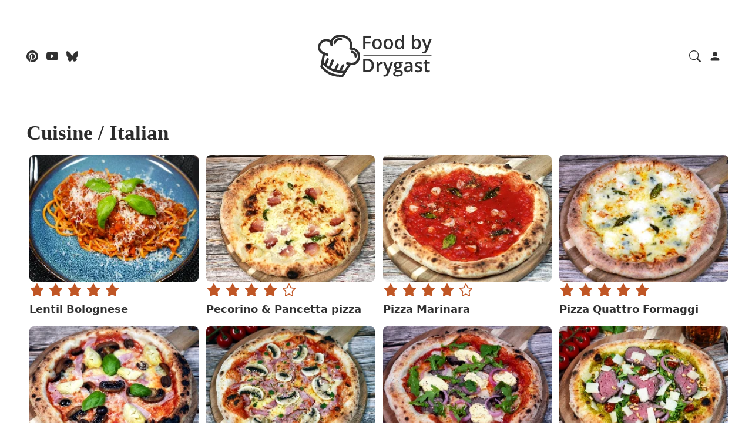

--- FILE ---
content_type: text/html; charset=UTF-8
request_url: https://foodbydrygast.com/en/categories/cuisine/italian
body_size: 14334
content:
<!DOCTYPE html>
<html lang="en">
  <head>
    <meta charset="utf-8" />
    <title>Food by Drygast</title>
    <meta name="description" content="An amazing recipe database mainly influenced by the Swedish cousine." />
    <meta name="author" content="Drygast" />
    <meta name="robots" content="all" />
    <meta name="viewport" content="width=device-width, initial-scale=1" />
    <link rel="alternate" href="https://foodbydrygast.com/sv/categories/cuisine/italian" hreflang="sv-se" />
    <link rel="canonical" href="https://foodbydrygast.com/en/categories/cuisine/italian" />
    <script type="application/ld+json">{"@context":"https://schema.org","@type":"ItemList","itemListElement":[{"@type":"ListItem","position":1,"url":"https://foodbydrygast.com/en/recipe/lentil_bolognese"},{"@type":"ListItem","position":2,"url":"https://foodbydrygast.com/en/recipe/pizza_pecorino_pancetta"},{"@type":"ListItem","position":3,"url":"https://foodbydrygast.com/en/recipe/pizza_marinara"},{"@type":"ListItem","position":4,"url":"https://foodbydrygast.com/en/recipe/pizza_quattro_formaggi"},{"@type":"ListItem","position":5,"url":"https://foodbydrygast.com/en/recipe/pizza_capricciosa"},{"@type":"ListItem","position":6,"url":"https://foodbydrygast.com/en/recipe/swedish_pizza_capricciosa"},{"@type":"ListItem","position":7,"url":"https://foodbydrygast.com/en/recipe/beef_tenderloin_pizza_with_bearnaise_sauce"},{"@type":"ListItem","position":8,"url":"https://foodbydrygast.com/en/recipe/beef_tenderloin_pizza_with_pestocreme"},{"@type":"ListItem","position":9,"url":"https://foodbydrygast.com/en/recipe/pasta_carbonara"},{"@type":"ListItem","position":10,"url":"https://foodbydrygast.com/en/recipe/creamy_chili_garlic_pasta"},{"@type":"ListItem","position":11,"url":"https://foodbydrygast.com/en/recipe/creamy_pasta_with_chicken_mince"},{"@type":"ListItem","position":12,"url":"https://foodbydrygast.com/en/recipe/chicken_gratin_with_sundried_tomatoes"},{"@type":"ListItem","position":13,"url":"https://foodbydrygast.com/en/recipe/deviled_egg"},{"@type":"ListItem","position":14,"url":"https://foodbydrygast.com/en/recipe/no_knead_focaccia_parmesan"},{"@type":"ListItem","position":15,"url":"https://foodbydrygast.com/en/recipe/sun_dried_tomato_pesto"},{"@type":"ListItem","position":16,"url":"https://foodbydrygast.com/en/recipe/bleak_roe_pizza"},{"@type":"ListItem","position":17,"url":"https://foodbydrygast.com/en/recipe/kiwi_pizza"},{"@type":"ListItem","position":18,"url":"https://foodbydrygast.com/en/recipe/pizza_banana_curry"},{"@type":"ListItem","position":19,"url":"https://foodbydrygast.com/en/recipe/pizza_hawaii"},{"@type":"ListItem","position":20,"url":"https://foodbydrygast.com/en/recipe/chicken_pesto_lasagne"},{"@type":"ListItem","position":21,"url":"https://foodbydrygast.com/en/recipe/pan_pizza_mushroom_pesto"},{"@type":"ListItem","position":22,"url":"https://foodbydrygast.com/en/recipe/lentil_and_mushroom_lasagne"},{"@type":"ListItem","position":23,"url":"https://foodbydrygast.com/en/recipe/easy_lasagne"},{"@type":"ListItem","position":24,"url":"https://foodbydrygast.com/en/recipe/bolognese"},{"@type":"ListItem","position":25,"url":"https://foodbydrygast.com/en/recipe/spring_pizza_with_asparagus"},{"@type":"ListItem","position":26,"url":"https://foodbydrygast.com/en/recipe/wild_garlic_pesto"},{"@type":"ListItem","position":27,"url":"https://foodbydrygast.com/en/recipe/focaccia"},{"@type":"ListItem","position":28,"url":"https://foodbydrygast.com/en/recipe/dessert_pizza_pina_colada"},{"@type":"ListItem","position":29,"url":"https://foodbydrygast.com/en/recipe/dessert_pizza_apple_pie"},{"@type":"ListItem","position":30,"url":"https://foodbydrygast.com/en/recipe/dessert_pizza_nutella"},{"@type":"ListItem","position":31,"url":"https://foodbydrygast.com/en/recipe/kebab_pizza"},{"@type":"ListItem","position":32,"url":"https://foodbydrygast.com/en/recipe/neapolitan_pizza_dough"},{"@type":"ListItem","position":33,"url":"https://foodbydrygast.com/en/recipe/neapolitan_pizza"},{"@type":"ListItem","position":34,"url":"https://foodbydrygast.com/en/recipe/tomato_sauce"}]}</script>
    <link rel="apple-touch-icon" sizes="180x180" href="/apple-touch-icon.png" />
    <link rel="icon" type="image/x-icon" href="/favicon.ico" />
    <link rel="icon" type="image/png" sizes="32x32" href="/favicon-32x32.png" />
    <link rel="icon" type="image/png" sizes="16x16" href="/favicon-16x16.png" />
    <meta name="msapplication-TileColor" content="#165b74" />
    <meta name="theme-color" content="#165b74" />
    <link rel="preconnect" href="https://pagead2.googlesyndication.com" />    <link rel="dns-prefetch" href="https://pagead2.googlesyndication.com" />    <link rel="stylesheet" href="/assets/css/foodbydrygast20251007.css" />
    <style>
:root {
  --font-size-default: 1.1rem;
  --header-height: 190px;
  --nav-height: 54px;
  --inner-header-height: 136px;
}
@media (min-width: 768px) and (max-width: 991.98px) {
  #nav-toggler-label { display: none; }
  #nav-items { display: table; }
  #nav-items ul { -ms-flex-direction: row; flex-direction: row; height: var(--nav-height); }
}
@media (min-width: 1400px) {
  .container { width: 1190px; padding: 0 5px; }
}
h1, h2, h3 { font-family: Georgia, Times, serif; } 
header {display: flow;}
.btn-outline-dark {color: var(--color-primary); font-weight:bold; text-transform: uppercase; border-color: var(--color-primary);}
.btn-outline-dark:hover {text-decoration: underline;}
nav {position: absolute;}
#nav-toggler-label {float:none;}
.inner-header ul.social-icons, .inner-header ul.menu-icons {line-height: var(--inner-header-height); white-space: nowrap; }
.inner-header ul.social-icons li {margin: 0 8px 0 0;}
ul.menu-icons{line-height:52px}ul.menu-icons li{display:inline;margin:0 10px 0 0}.menu-icons svg{fill:var(--color-navigation-text)}footer .menu-icons svg{fill:var(--color-footer-text)}
.inner-header ul.menu-icons li {margin: 0 0 0 8px;}
.inner-header svg:hover {fill: var(--color-primary);}
.comments svg {fill: var(--color-panel-text);}
.comments svg:hover {fill: var(--color-primary);}
.hero-recipe {color: #fff;background-color:var(--color-secondary) !important;}
.fbd-arrow {position: absolute;bottom: 32px;right: 32px;display: flex;justify-content: center;flex-direction: column;align-items: center;background-color: #fff;}
.recipe-tags > a {font-size: 0.9rem; font-weight: bold; text-transform: uppercase;padding-right: 8px;text-shadow: #000 0 0 1px; }
.recipe-tags > a:hover {text-decoration: underline;}
.rating-icon {margin: 0 8px 0 2px;}
ul.contact-icons { line-height: 30px; list-style-type: none; margin: 0;}
ul.contact-icons li { margin: 0;}
.in-article-ad {margin-bottom: 1rem;}
.recipe .social-share, .article .social-share {min-height: 40px;color: #888;}
.recipe .social-share ul, .article .social-share ul {float: right;padding: 0;margin: 0;list-style: none;}
.recipe .social-share ul li, .article .social-share ul li {padding: 0 0 0 10px;margin: 0;display: inline;float: left;}
.recipe-ingredientgroup ul {list-style:none;padding:0;margin:0;}
.recipe-ingredientgroup li {line-height:26px;padding: 8px 15px 0 12px;margin:0;}
.recipe-ingredientgroup li span {padding: 0px 8px 0px 0px;}
.recipe-input {width:28px;height:28px;border-radius:50%;margin-left:-12px;margin-top:0;vertical-align:middle;border:2px solid #165B74;appearance:none;-webkit-appearance:none;outline:none;cursor:pointer;}
.recipe-input:checked {background-color:#1C7F9D;}
.recipe-directions ol {padding:0;list-style-type:none;list-style-type:decimal;margin:8px 0 0 24px;counter-reset:li-counter;}
.recipe-directions ol>li {position:relative;margin:0 0 15px 6px;padding:4px 15px 0 8px;line-height:24px;}
.recipe-directions ol>li:before {position:absolute;top:3px;left:-30px;width:30px;height:30px;text-align:center;font-weight:bold;line-height:28px;color:#fff;background-color:#B85223;content:counter(li-counter);counter-increment:li-counter;cursor:default;border-radius:100%;}
.recipe-nutritionfacts, .recipe-facts, .comments-card {border-radius:12px;background-color: var(--color-panel-bg);color:var(--color-panel-text);padding: 1rem;}
.comments-card {min-height: 220px;}
.recipe-nutritionfacts table, .recipe-facts table {width:100%;}
.recipe-nutritionfacts table th, .recipe-facts table th {border-bottom:1px solid var(--color-border-default);color:var(--color-panel-text);text-align:right;}
.recipe-nutritionfacts table td, .recipe-facts table td {color:var(--color-panel-text);border-bottom:1px solid var(--color-border-default);}
.recipe-facts table td a { color: #B85223; }
input[type=email] {vertical-align: middle;height: 36px;padding-left: 8px;border-right: 0;}
#loginform td {padding: 6px;}
@media print{.carousel{max-width: 50%}body{margin: 15mm 0 15mm 0;}}
    </style>
  </head>
    <body>
    <header id="header" class="pb-3 hide-on-print">
      <div id="inner-header" class="inner-header" style="height: var(--inner-header-height);">
        <div class="container">
          <div class="row">
            <div class="col-xxs-3">
              <div>
                <ul class="social-icons">
                  <li><a href="https://www.pinterest.com/drygast/food-by-drygast/" title="Go to the Pinterest page" target="_blank" rel="noopener"><svg xmlns="http://www.w3.org/2000/svg" width="20" height="20" viewBox="0 0 16 16"><path d="M8 0a8 8 0 0 0-2.915 15.452c-.07-.633-.134-1.606.027-2.297.146-.625.938-3.977.938-3.977s-.239-.479-.239-1.187c0-1.113.645-1.943 1.448-1.943.682 0 1.012.512 1.012 1.127 0 .686-.437 1.712-.663 2.663-.188.796.4 1.446 1.185 1.446 1.422 0 2.515-1.5 2.515-3.664 0-1.915-1.377-3.254-3.342-3.254-2.276 0-3.612 1.707-3.612 3.471 0 .688.265 1.425.595 1.826a.24.24 0 0 1 .056.23c-.061.252-.196.796-.222.907-.035.146-.116.177-.268.107-1-.465-1.624-1.926-1.624-3.1 0-2.523 1.834-4.84 5.286-4.84 2.775 0 4.932 1.977 4.932 4.62 0 2.757-1.739 4.976-4.151 4.976-.811 0-1.573-.421-1.834-.919l-.498 1.902c-.181.695-.669 1.566-.995 2.097A8 8 0 1 0 8 0"/></svg></a></li>
                  <li><a href="https://www.youtube.com/c/FoodbyDrygast?sub_confirmation=1" title="Go to the YouTube channel" target="_blank" rel="noopener"><svg xmlns="http://www.w3.org/2000/svg" width="20" height="20" viewBox="0 0 16 16"><path d="M8.051 1.999h.089c.822.003 4.987.033 6.11.335a2.01 2.01 0 0 1 1.415 1.42c.101.38.172.883.22 1.402l.01.104.022.26.008.104c.065.914.073 1.77.074 1.957v.075c-.001.194-.01 1.108-.082 2.06l-.008.105-.009.104c-.05.572-.124 1.14-.235 1.558a2.007 2.007 0 0 1-1.415 1.42c-1.16.312-5.569.334-6.18.335h-.142c-.309 0-1.587-.006-2.927-.052l-.17-.006-.087-.004-.171-.007-.171-.007c-1.11-.049-2.167-.128-2.654-.26a2.007 2.007 0 0 1-1.415-1.419c-.111-.417-.185-.986-.235-1.558L.09 9.82l-.008-.104A31.4 31.4 0 0 1 0 7.68v-.123c.002-.215.01-.958.064-1.778l.007-.103.003-.052.008-.104.022-.26.01-.104c.048-.519.119-1.023.22-1.402a2.007 2.007 0 0 1 1.415-1.42c.487-.13 1.544-.21 2.654-.26l.17-.007.172-.006.086-.003.171-.007A99.788 99.788 0 0 1 7.858 2h.193zM6.4 5.209v4.818l4.157-2.408z"></path></svg></a></li>
                  <!--<li><a href="https://www.instagram.com/mrdrygast" title="Go to the Instagram page" target="_blank" rel="noopener"><svg xmlns="http://www.w3.org/2000/svg" width="20" height="20" viewBox="0 0 16 16"><path d="M8 0C5.829 0 5.556.01 4.703.048 3.85.088 3.269.222 2.76.42a3.917 3.917 0 0 0-1.417.923A3.927 3.927 0 0 0 .42 2.76C.222 3.268.087 3.85.048 4.7.01 5.555 0 5.827 0 8.001c0 2.172.01 2.444.048 3.297.04.852.174 1.433.372 1.942.205.526.478.972.923 1.417.444.445.89.719 1.416.923.51.198 1.09.333 1.942.372C5.555 15.99 5.827 16 8 16s2.444-.01 3.298-.048c.851-.04 1.434-.174 1.943-.372a3.916 3.916 0 0 0 1.416-.923c.445-.445.718-.891.923-1.417.197-.509.332-1.09.372-1.942C15.99 10.445 16 10.173 16 8s-.01-2.445-.048-3.299c-.04-.851-.175-1.433-.372-1.941a3.926 3.926 0 0 0-.923-1.417A3.911 3.911 0 0 0 13.24.42c-.51-.198-1.092-.333-1.943-.372C10.443.01 10.172 0 7.998 0h.003zm-.717 1.442h.718c2.136 0 2.389.007 3.232.046.78.035 1.204.166 1.486.275.373.145.64.319.92.599.28.28.453.546.598.92.11.281.24.705.275 1.485.039.843.047 1.096.047 3.231s-.008 2.389-.047 3.232c-.035.78-.166 1.203-.275 1.485a2.47 2.47 0 0 1-.599.919c-.28.28-.546.453-.92.598-.28.11-.704.24-1.485.276-.843.038-1.096.047-3.232.047s-2.39-.009-3.233-.047c-.78-.036-1.203-.166-1.485-.276a2.478 2.478 0 0 1-.92-.598 2.48 2.48 0 0 1-.6-.92c-.109-.281-.24-.705-.275-1.485-.038-.843-.046-1.096-.046-3.233 0-2.136.008-2.388.046-3.231.036-.78.166-1.204.276-1.486.145-.373.319-.64.599-.92.28-.28.546-.453.92-.598.282-.11.705-.24 1.485-.276.738-.034 1.024-.044 2.515-.045v.002zm4.988 1.328a.96.96 0 1 0 0 1.92.96.96 0 0 0 0-1.92zm-4.27 1.122a4.109 4.109 0 1 0 0 8.217 4.109 4.109 0 0 0 0-8.217zm0 1.441a2.667 2.667 0 1 1 0 5.334 2.667 2.667 0 0 1 0-5.334"></path></svg></a></li>-->
                  <li><a href="https://bsky.app/profile/foodbydrygast.com" title="Go to the Bluesky page" target="_blank" rel="noopener"><svg xmlns="http://www.w3.org/2000/svg" width="20" height="20" viewBox="0 0 16 16"><path d="M3.468 1.948C5.303 3.325 7.276 6.118 8 7.616c.725-1.498 2.698-4.29 4.532-5.668C13.855.955 16 .186 16 2.632c0 .489-.28 4.105-.444 4.692-.572 2.04-2.653 2.561-4.504 2.246 3.236.551 4.06 2.375 2.281 4.2-3.376 3.464-4.852-.87-5.23-1.98-.07-.204-.103-.3-.103-.218 0-.081-.033.014-.102.218-.379 1.11-1.855 5.444-5.231 1.98-1.778-1.825-.955-3.65 2.28-4.2-1.85.315-3.932-.205-4.503-2.246C.28 6.737 0 3.12 0 2.632 0 .186 2.145.955 3.468 1.948"/></svg></a></li>
                </ul>
              </div>
            </div>
            <div class="col-xxs-6" style="text-align: center; padding: 32px 0;">
              <a href="/en" aria-label="Food by Drygast LOGO">
                <svg id="logo" xmlns="http://www.w3.org/2000/svg" width="198" height="72" viewBox="0 0 352 128">
                  <g stroke-linecap="round"><g fill="none"><path d="m11.265 97.078c16.069 20.137 37.454 28.84 63.664 27.169l22.455-35.733c33.212 6.0047 38.25-46.553 1.6362-46.24 14.035-37.057-47.418-55.482-58.878-18.655-20.267-23.558-57.591 18.344-21.445 33.592z" stroke-linejoin="round" stroke-width="7.1077"/><g stroke-width="7.108"><path d="m18.697 57.212 9.9501 3.4922"/><path d="m14.387 84.083c18.169 22.041 38.901 30.674 67.719 28.632"/><path d="m40.141 23.62 1.5095 8.4344"/><path d="m51.042 25.25c3.0292-8.5001 10.367-12.564 19.103-11.394"/><path d="m103.88 52.214c5.9675 1.7097 10.586 6.3859 10.602 13.521"/><path d="m97.384 88.514-8.2777-1.525"/><path d="m23.131 92.836 6.6366-18.412"/><path d="m35.372 101.13 9.5729-22.721"/><path d="m52.129 108.3 7.8626-16.942"/><path d="m66.559 112.18 9.8913-18.994"/></g></g><g stroke-linejoin="round" stroke-width=".1"><path d="m143.98 43.572h-6.5078v-39.977h22.586v5.5234h-16.078v12.469h15.039v5.4961h-15.039z"/><path d="m193.44 28.369q0 3.7734-0.98438 6.6992-0.98437 2.9258-2.8711 4.9492-1.8867 1.9961-4.5391 3.0625-2.6524 1.0391-5.9883 1.0391-3.1172 0-5.7148-1.0391-2.5976-1.0664-4.5117-3.0625-1.8867-2.0234-2.9258-4.9492t-1.0391-6.6992q0-5.0039 1.7227-8.4766 1.75-3.5 4.9766-5.332 3.2266-1.832 7.6836-1.832 4.1836 0 7.3828 1.832 3.1992 1.832 5.0039 5.332t1.8047 8.4766zm-21.957 0q0 3.3086 0.79297 5.6602 0.82031 2.3516 2.5156 3.6094 1.6953 1.2305 4.375 1.2305t4.375-1.2305q1.6953-1.2578 2.4883-3.6094 0.79297-2.3516 0.79297-5.6602t-0.79297-5.6055q-0.79297-2.3242-2.4883-3.5273-1.6953-1.2305-4.4023-1.2305-3.9922 0-5.8242 2.6797-1.832 2.6797-1.832 7.6836z"/><path d="m227.62 28.369q0 3.7734-0.98438 6.6992-0.98437 2.9258-2.8711 4.9492-1.8867 1.9961-4.5391 3.0625-2.6523 1.0391-5.9883 1.0391-3.1172 0-5.7148-1.0391-2.5977-1.0664-4.5117-3.0625-1.8867-2.0234-2.9258-4.9492t-1.0391-6.6992q0-5.0039 1.7226-8.4766 1.75-3.5 4.9766-5.332 3.2266-1.832 7.6836-1.832 4.1836 0 7.3828 1.832 3.1992 1.832 5.0039 5.332t1.8047 8.4766zm-21.957 0q0 3.3086 0.79297 5.6602 0.82032 2.3516 2.5156 3.6094 1.6953 1.2305 4.375 1.2305t4.375-1.2305q1.6953-1.2578 2.4883-3.6094 0.79297-2.3516 0.79297-5.6602t-0.79297-5.6055q-0.79297-2.3242-2.4883-3.5273-1.6953-1.2305-4.4024-1.2305-3.9922 0-5.8242 2.6797-1.832 2.6797-1.832 7.6836z"/><path d="m245.18 44.119q-5.4141 0-8.6953-3.9375-3.2539-3.9648-3.2539-11.676 0-7.793 3.3086-11.785 3.3359-3.9922 8.7773-3.9922 2.2969 0 4.0195 0.62891 1.7227 0.60156 2.9531 1.6406 1.2578 1.0391 2.1328 2.3242h0.30078q-0.13672-0.84766-0.32812-2.4336-0.16407-1.6133-0.16407-2.9805v-10.883h6.4531v42.547h-5.0312l-1.1484-4.1289h-0.27344q-0.82031 1.3125-2.0781 2.3789-1.2305 1.0391-2.9531 1.668-1.6953 0.62891-4.0195 0.62891zm1.8047-5.2227q4.1289 0 5.8242-2.3789 1.6953-2.3789 1.75-7.1367v-0.84766q0-5.0859-1.6406-7.793-1.6406-2.7344-5.9883-2.7344-3.4726 0-5.3047 2.8164-1.8047 2.7891-1.8047 7.793t1.8047 7.6562q1.832 2.625 5.3594 2.625z"/><path d="m290.84 1.0249v10.254q0 1.7773-0.10938 3.5-0.082 1.6953-0.16406 2.6523h0.27344q1.2305-1.9688 3.418-3.3086 2.2148-1.3672 5.6602-1.3672 5.3867 0 8.668 3.9648 3.2812 3.9375 3.2812 11.676 0 5.1406-1.5039 8.6406-1.5039 3.5-4.2383 5.3047-2.707 1.7773-6.3711 1.7773-3.4453 0-5.5781-1.2578-2.1055-1.2852-3.3086-2.9805h-0.46484l-1.1758 3.6914h-4.8125v-42.547zm7.3828 16.953q-2.7344 0-4.3477 1.0938-1.5859 1.0938-2.2969 3.2812-0.71094 2.1602-0.73828 5.4961v0.57422q0 5.0586 1.5859 7.7383 1.6133 2.6797 5.8516 2.6797 3.3633 0 5.168-2.707 1.8047-2.7344 1.8047-7.8203 0-5.1406-1.8047-7.7383-1.7773-2.5977-5.2226-2.5977z"/><path d="m314.71 13.302h7l6.207 17.281q0.41016 1.1758 0.73828 2.3242 0.35547 1.1211 0.60156 2.2148 0.27344 1.0938 0.4375 2.1875h0.16407q0.27343-1.4219 0.76562-3.1719 0.51953-1.7773 1.1484-3.5547l5.9609-17.281h6.918l-12.988 34.426q-1.1211 2.9531-2.7617 5.0312-1.6133 2.1055-3.8281 3.1719-2.2148 1.0938-5.0586 1.0938-1.3672 0-2.3789-0.16406-1.0117-0.13672-1.7227-0.30078v-5.1406q0.57422 0.13672 1.4492 0.24609t1.8047 0.10938q1.7227 0 2.9805-0.68359 1.2578-0.68359 2.1328-1.9414 0.875-1.2305 1.4492-2.8164l1.0664-2.8438z"/><path d="m169.93 93.201q0 6.7539-2.5156 11.293-2.5156 4.5117-7.3008 6.8086-4.7852 2.2695-11.539 2.2695h-11.102v-39.977h12.305q6.207 0 10.719 2.2422 4.5117 2.2148 6.9727 6.5898 2.4609 4.3477 2.4609 10.773zm-6.8359 0.19141q0-4.9219-1.5586-8.0938-1.5312-3.1719-4.5391-4.7031-2.9805-1.5586-7.3555-1.5586h-5.6055v29.039h4.6484q7.2461 0 10.828-3.6914 3.582-3.6914 3.582-10.992z"/><path d="m193.2 82.728q0.76563 0 1.668 0.08203 0.90235 0.08203 1.5586 0.21875l-0.60157 6.0156q-0.57421-0.16406-1.4219-0.24609-0.82031-0.08203-1.4766-0.08203-1.7227 0-3.2812 0.57422-1.5586 0.54688-2.7617 1.6953-1.2031 1.1211-1.8867 2.8164-0.68359 1.6953-0.68359 3.9375v15.832h-6.4531v-30.27h5.0312l0.875 5.332h0.30078q0.90235-1.6133 2.2422-2.9531t3.0625-2.1328q1.75-0.82031 3.8281-0.82031z"/><path d="m197.46 83.302h7l6.207 17.281q0.41016 1.1758 0.73828 2.3242 0.35547 1.1211 0.60156 2.2148 0.27344 1.0938 0.4375 2.1875h0.16407q0.27343-1.4219 0.76562-3.1719 0.51953-1.7774 1.1484-3.5547l5.9609-17.281h6.918l-12.988 34.426q-1.1211 2.9531-2.7617 5.0312-1.6133 2.1055-3.8281 3.1719-2.2148 1.0938-5.0586 1.0938-1.3672 0-2.3789-0.16407-1.0117-0.13672-1.7227-0.30078v-5.1406q0.57422 0.13672 1.4492 0.24609 0.875 0.10938 1.8047 0.10938 1.7227 0 2.9805-0.6836 1.2578-0.68359 2.1328-1.9414 0.875-1.2305 1.4492-2.8164l1.0664-2.8438z"/><path d="m240.64 127.02q-6.1523 0-9.4336-2.2148-3.2812-2.2148-3.2812-6.207 0-2.7891 1.75-4.7305 1.75-1.9141 5.0039-2.6523-1.2305-0.54688-2.1328-1.6953-0.875-1.1758-0.875-2.5977 0-1.6953 0.95703-2.8984 0.95703-1.2031 2.8711-2.3242-2.3789-1.0117-3.8281-3.2812-1.4219-2.2969-1.4219-5.3867 0-3.2812 1.3945-5.5781 1.3945-2.3242 4.0742-3.5273 2.6797-1.2305 6.4805-1.2305 0.82032 0 1.7774 0.10938 0.98437 0.08203 1.8047 0.21875 0.84765 0.10938 1.2852 0.24609h10.473v3.582l-5.1406 0.95703q0.73828 1.0391 1.1758 2.3789 0.4375 1.3125 0.4375 2.8711 0 4.7031-3.2539 7.4102-3.2266 2.6797-8.9141 2.6797-1.3672-0.0547-2.6524-0.21875-0.98437 0.60156-1.5039 1.3398-0.51954 0.71093-0.51954 1.6133 0 0.73828 0.51954 1.2031 0.51953 0.4375 1.5312 0.65625 1.0391 0.21875 2.5156 0.21875h5.2227q4.9766 0 7.6016 2.1055t2.625 6.1797q0 5.168-4.2656 7.957-4.2656 2.8164-12.277 2.8164zm0.24609-4.5117q3.3633 0 5.6602-0.65625 2.2969-0.65625 3.4727-1.8867 1.1758-1.2031 1.1758-2.8711 0-1.4766-0.73828-2.2695t-2.2148-1.0938q-1.4766-0.30078-3.6641-0.30078h-4.7578q-1.7774 0-3.1445 0.54688-1.3672 0.57422-2.1328 1.6406-0.73828 1.0664-0.73828 2.5703 0 2.0781 1.832 3.1992 1.8594 1.1211 5.25 1.1211zm1.2578-23.57q2.8164 0 4.1836-1.5312 1.3672-1.5586 1.3672-4.375 0-3.0625-1.4219-4.5938-1.3945-1.5312-4.1562-1.5312-2.707 0-4.1289 1.5586-1.3945 1.5586-1.3945 4.6211 0 2.7617 1.3945 4.3203 1.4219 1.5312 4.1562 1.5312z"/><path d="m274.9 82.728q5.7422 0 8.668 2.543 2.9531 2.543 2.9531 7.9297v20.371h-4.5664l-1.2305-4.293h-0.21875q-1.2852 1.6406-2.6524 2.707-1.3672 1.0664-3.1719 1.5859-1.7773 0.54688-4.3477 0.54688-2.707 0-4.8398-0.98438-2.1328-1.0117-3.3633-3.0625t-1.2305-5.1953q0-4.6758 3.4727-7.0273 3.5-2.3516 10.555-2.5977l5.25-0.19141v-1.5859q0-3.1445-1.4766-4.4844-1.4492-1.3398-4.1016-1.3398-2.2695 0-4.4024 0.65625-2.1328 0.65625-4.1562 1.6133l-2.0781-4.5391q2.2148-1.1758 5.0312-1.9141 2.8438-0.73828 5.9062-0.73828zm5.25 16.379-3.9102 0.13672q-4.8125 0.16406-6.7539 1.6406-1.9414 1.4766-1.9414 4.0469 0 2.2422 1.3398 3.2812 1.3398 1.0117 3.5274 1.0117 3.3359 0 5.5234-1.8867 2.2148-1.9141 2.2148-5.6055z"/><path d="m315.86 104.93q0 2.9805-1.4492 5.0312-1.4492 2.0508-4.2383 3.1172-2.7617 1.0391-6.7812 1.0391-3.1719 0-5.4688-0.46485-2.2695-0.4375-4.293-1.3672v-5.5508q2.1602 1.0117 4.8398 1.75 2.707 0.73828 5.1133 0.73828 3.1719 0 4.5664-0.98437 1.3945-1.0117 1.3945-2.6797 0-0.98437-0.57422-1.75-0.54687-0.79297-2.0781-1.6133-1.5039-0.84766-4.4297-2.0234-2.8711-1.1484-4.8398-2.2969-1.9688-1.1484-2.9805-2.7617-1.0117-1.6406-1.0117-4.1836 0-4.0195 3.1719-6.0977 3.1992-2.1055 8.4492-2.1055 2.7891 0 5.25 0.57422 2.4883 0.54688 4.8672 1.6133l-2.0234 4.8398q-2.0508-0.90234-4.1289-1.4766-2.0508-0.60156-4.1836-0.60156-2.4883 0-3.8008 0.76562-1.2852 0.76562-1.2852 2.1875 0 1.0664 0.62891 1.8047 0.62891 0.73828 2.1602 1.4766 1.5586 0.73828 4.3203 1.832 2.707 1.0391 4.6758 2.1875 1.9961 1.1211 3.0625 2.7617 1.0664 1.6406 1.0664 4.2383z"/><path d="m334.05 108.92q1.2578 0 2.4883-0.21875 1.2305-0.24609 2.2422-0.57422v4.8672q-1.0664 0.46485-2.7617 0.79297-1.6953 0.32813-3.5273 0.32813-2.5703 0-4.6211-0.84766-2.0508-0.875-3.2539-2.9805-1.2031-2.1055-1.2031-5.8242v-16.27h-4.1289v-2.8711l4.4297-2.2695 2.1055-6.4805h4.0469v6.7266h8.668v4.8945h-8.668v16.188q0 2.2969 1.1484 3.418 1.1484 1.1211 3.0352 1.1211z"/></g></g><path d="m139.15 63.968 203.73 0.31911" stroke-linecap="round" stroke-linejoin="round" stroke-width="3.038"/>
                </svg>
              </a>
            </div>
            <div class="col-xxs-3" style="text-align: end; line-height: var(--inner-header-height); margin-right: 8px;">
              <ul class="menu-icons">
              <li><a id="searchBtn" class="searchBtn" href="/en/search" aria-label="Search recipes and articles"><svg xmlns="http://www.w3.org/2000/svg" width="20" height="20" viewBox="0 0 16 16"><path d="M11.742 10.344a6.5 6.5 0 1 0-1.397 1.398h-.001c.03.04.062.078.098.115l3.85 3.85a1 1 0 0 0 1.415-1.414l-3.85-3.85a1.007 1.007 0 0 0-.115-.1zM12 6.5a5.5 5.5 0 1 1-11 0 5.5 5.5 0 0 1 11 0"/></svg></a></li>
              <li><a id="personBtn" class="personBtn" href="/en/login" aria-label="Login" title="Login"><svg xmlns="http://www.w3.org/2000/svg" width="20" height="20" viewBox="0 0 16 16"><path d="M3 14s-1 0-1-1 1-4 6-4 6 3 6 4-1 1-1 1zm5-6a3 3 0 1 0 0-6 3 3 0 0 0 0 6"/></svg></a></li>
              </ul>
            </div>
          </div>
        </div>
      </div>
      <nav id="nav" class="border-top border-bottom box-shadow" style="height: var(--nav-height);">
        <div class="container">
          <label id="nav-toggler-label" for="nav-toggler" style="margin: 0 auto;">
            <svg id="nav-toggler-icon" height="28" width="28" viewBox="0 0 28 28" xmlns="http://www.w3.org/2000/svg"><g stroke-linecap="round" stroke-linejoin="round"><path d="m2 6h24" stroke-width="3.7816"/><path d="m2 14h24" stroke-width="3.7795"/><path d="m2 22h24" stroke-width="3.7795"/></g></svg>
          </label>
          <input id="nav-toggler" type="checkbox" />
          <div id="nav-items" style="margin: 0 auto;">
            <ul>
              <li style="display: inline;" class="nav-item"><a class="nav-link" href="/en"><svg xmlns="http://www.w3.org/2000/svg" width="22" height="22" fill="currentColor" class="bi bi-house" viewBox="0 0 16 16" style="margin-bottom: 5px;" title="Home"><path d="M8.707 1.5a1 1 0 0 0-1.414 0L.646 8.146a.5.5 0 0 0 .708.708L2 8.207V13.5A1.5 1.5 0 0 0 3.5 15h9a1.5 1.5 0 0 0 1.5-1.5V8.207l.646.647a.5.5 0 0 0 .708-.708L13 5.793V2.5a.5.5 0 0 0-.5-.5h-1a.5.5 0 0 0-.5.5v1.293zM13 7.207V13.5a.5.5 0 0 1-.5.5h-9a.5.5 0 0 1-.5-.5V7.207l5-5z"/></svg></a></li>
              <li style="display: inline;" class="nav-item"><a class="nav-link" href="/en/recipes">Recipes</a></li>
              <li style="display: inline;" class="nav-item active"><a class="nav-link" href="/en/categories">Categories</a></li>
              <li style="display: inline;" class="nav-item"><a class="nav-link" href="/en/articles">Articles</a></li>
              <li style="display: inline;" class="nav-item"><a class="nav-link" href="/en/about">About</a></li>
              <li style="display: inline;" class="nav-item"><a class="nav-link" href="/en/privacy">Privacy</a></li>
              <li style="display: inline;" class="nav-item"><a class="nav-link" href="/en/search">Search</a></li>
            </ul>
          </div>
        </div>
      </nav>
    </header>
        <main>
            <section id="categories">
                <div class="container" style="min-height: 800px; content-visibility: auto;">
                    <h1 class="mb-3">Cuisine / Italian</h1>
    <div class="container"><div class="row">
      <div class="col-xl-3 col-lg-4 col-sm-6 mb-3 rounded-small">
        <a href="/en/recipe/lentil_bolognese">
          <img src="/assets/images/recipes/lentil_bolognese4x3a256w192h.webp" width="256" height="192" loading="lazy" class="w-100 rounded-small" style="height: auto; aspect-ratio: 4/3;" alt="Lentil Bolognese">
        </a>
<div style="height: 34px;"><span class="ratings" title="5.00 (1)"><svg class="rating-icon" width="22" height="22"><use href="#star-full"></use></svg><svg class="rating-icon" width="22" height="22"><use href="#star-full"></use></svg><svg class="rating-icon" width="22" height="22"><use href="#star-full"></use></svg><svg class="rating-icon" width="22" height="22"><use href="#star-full"></use></svg><svg class="rating-icon" width="22" height="22"><use href="#star-full"></use></svg></span></div>        <div><a href="/en/recipe/lentil_bolognese" class="nav-link">
          Lentil Bolognese
        </a></div>
      </div>
      <div class="col-xl-3 col-lg-4 col-sm-6 mb-3 rounded-small">
        <a href="/en/recipe/pizza_pecorino_pancetta">
          <img src="/assets/images/recipes/pizza_pecorino_pancetta4x3a256w192h.webp" width="256" height="192" loading="lazy" class="w-100 rounded-small" style="height: auto; aspect-ratio: 4/3;" alt="Pecorino &amp; Pancetta pizza">
        </a>
<div style="height: 34px;"><span class="ratings" title="4.00 (1)"><svg class="rating-icon" width="22" height="22"><use href="#star-full"></use></svg><svg class="rating-icon" width="22" height="22"><use href="#star-full"></use></svg><svg class="rating-icon" width="22" height="22"><use href="#star-full"></use></svg><svg class="rating-icon" width="22" height="22"><use href="#star-full"></use></svg><svg class="rating-icon" width="22" height="22"><use href="#star-empty"></use></svg></span></div>        <div><a href="/en/recipe/pizza_pecorino_pancetta" class="nav-link">
          Pecorino &amp; Pancetta pizza
        </a></div>
      </div>
      <div class="col-xl-3 col-lg-4 col-sm-6 mb-3 rounded-small">
        <a href="/en/recipe/pizza_marinara">
          <img src="/assets/images/recipes/pizza_marinara4x3a256w192h.webp" width="256" height="192" loading="lazy" class="w-100 rounded-small" style="height: auto; aspect-ratio: 4/3;" alt="Pizza Marinara">
        </a>
<div style="height: 34px;"><span class="ratings" title="4.00 (1)"><svg class="rating-icon" width="22" height="22"><use href="#star-full"></use></svg><svg class="rating-icon" width="22" height="22"><use href="#star-full"></use></svg><svg class="rating-icon" width="22" height="22"><use href="#star-full"></use></svg><svg class="rating-icon" width="22" height="22"><use href="#star-full"></use></svg><svg class="rating-icon" width="22" height="22"><use href="#star-empty"></use></svg></span></div>        <div><a href="/en/recipe/pizza_marinara" class="nav-link">
          Pizza Marinara
        </a></div>
      </div>
      <div class="col-xl-3 col-lg-4 col-sm-6 mb-3 rounded-small">
        <a href="/en/recipe/pizza_quattro_formaggi">
          <img src="/assets/images/recipes/pizza_quattro_formaggi4x3a256w192h.webp" width="256" height="192" loading="lazy" class="w-100 rounded-small" style="height: auto; aspect-ratio: 4/3;" alt="Pizza Quattro Formaggi">
        </a>
<div style="height: 34px;"><span class="ratings" title="5.00 (1)"><svg class="rating-icon" width="22" height="22"><use href="#star-full"></use></svg><svg class="rating-icon" width="22" height="22"><use href="#star-full"></use></svg><svg class="rating-icon" width="22" height="22"><use href="#star-full"></use></svg><svg class="rating-icon" width="22" height="22"><use href="#star-full"></use></svg><svg class="rating-icon" width="22" height="22"><use href="#star-full"></use></svg></span></div>        <div><a href="/en/recipe/pizza_quattro_formaggi" class="nav-link">
          Pizza Quattro Formaggi
        </a></div>
      </div>
      <div class="col-xl-3 col-lg-4 col-sm-6 mb-3 rounded-small">
        <a href="/en/recipe/pizza_capricciosa">
          <img src="/assets/images/recipes/pizza_capricciosa4x3a256w192h.webp" width="256" height="192" loading="lazy" class="w-100 rounded-small" style="height: auto; aspect-ratio: 4/3;" alt="Pizza Capricciosa">
        </a>
<div style="height: 34px;"><span class="ratings" title="5.00 (1)"><svg class="rating-icon" width="22" height="22"><use href="#star-full"></use></svg><svg class="rating-icon" width="22" height="22"><use href="#star-full"></use></svg><svg class="rating-icon" width="22" height="22"><use href="#star-full"></use></svg><svg class="rating-icon" width="22" height="22"><use href="#star-full"></use></svg><svg class="rating-icon" width="22" height="22"><use href="#star-full"></use></svg></span></div>        <div><a href="/en/recipe/pizza_capricciosa" class="nav-link">
          Pizza Capricciosa
        </a></div>
      </div>
      <div class="col-xl-3 col-lg-4 col-sm-6 mb-3 rounded-small">
        <a href="/en/recipe/swedish_pizza_capricciosa">
          <img src="/assets/images/recipes/swedish_pizza_capricciosa4x3a256w192h.webp" width="256" height="192" loading="lazy" class="w-100 rounded-small" style="height: auto; aspect-ratio: 4/3;" alt="Pizza Capricciosa (swedishized)">
        </a>
<div style="height: 34px;"><span class="ratings" title="5.00 (1)"><svg class="rating-icon" width="22" height="22"><use href="#star-full"></use></svg><svg class="rating-icon" width="22" height="22"><use href="#star-full"></use></svg><svg class="rating-icon" width="22" height="22"><use href="#star-full"></use></svg><svg class="rating-icon" width="22" height="22"><use href="#star-full"></use></svg><svg class="rating-icon" width="22" height="22"><use href="#star-full"></use></svg></span></div>        <div><a href="/en/recipe/swedish_pizza_capricciosa" class="nav-link">
          Pizza Capricciosa (swedishized)
        </a></div>
      </div>
      <div class="col-xl-3 col-lg-4 col-sm-6 mb-3 rounded-small">
        <a href="/en/recipe/beef_tenderloin_pizza_with_bearnaise_sauce">
          <img src="/assets/images/recipes/beef_tenderloin_pizza_with_bearnaise_sauce4x3a256w192h.webp" width="256" height="192" loading="lazy" class="w-100 rounded-small" style="height: auto; aspect-ratio: 4/3;" alt="Beef tenderloin pizza with bearnaise">
        </a>
<div style="height: 34px;"><span class="ratings" title="5.00 (1)"><svg class="rating-icon" width="22" height="22"><use href="#star-full"></use></svg><svg class="rating-icon" width="22" height="22"><use href="#star-full"></use></svg><svg class="rating-icon" width="22" height="22"><use href="#star-full"></use></svg><svg class="rating-icon" width="22" height="22"><use href="#star-full"></use></svg><svg class="rating-icon" width="22" height="22"><use href="#star-full"></use></svg></span></div>        <div><a href="/en/recipe/beef_tenderloin_pizza_with_bearnaise_sauce" class="nav-link">
          Beef tenderloin pizza with bearnaise
        </a></div>
      </div>
      <div class="col-xl-3 col-lg-4 col-sm-6 mb-3 rounded-small">
        <a href="/en/recipe/beef_tenderloin_pizza_with_pestocreme">
          <img src="/assets/images/recipes/beef_tenderloin_pizza_with_pestocreme4x3a256w192h.webp" width="256" height="192" loading="lazy" class="w-100 rounded-small" style="height: auto; aspect-ratio: 4/3;" alt="Beef tenderloin pizza with pestocreme">
        </a>
<div style="height: 34px;"><span class="ratings" title="5.00 (1)"><svg class="rating-icon" width="22" height="22"><use href="#star-full"></use></svg><svg class="rating-icon" width="22" height="22"><use href="#star-full"></use></svg><svg class="rating-icon" width="22" height="22"><use href="#star-full"></use></svg><svg class="rating-icon" width="22" height="22"><use href="#star-full"></use></svg><svg class="rating-icon" width="22" height="22"><use href="#star-full"></use></svg></span></div>        <div><a href="/en/recipe/beef_tenderloin_pizza_with_pestocreme" class="nav-link">
          Beef tenderloin pizza with pestocreme
        </a></div>
      </div>
      <div class="col-xl-3 col-lg-4 col-sm-6 mb-3 rounded-small">
        <a href="/en/recipe/pasta_carbonara">
          <img src="/assets/images/recipes/pasta_carbonara4x3a256w192h.webp" width="256" height="192" loading="lazy" class="w-100 rounded-small" style="height: auto; aspect-ratio: 4/3;" alt="Pasta Carbonara">
        </a>
<div style="height: 34px;"><span class="ratings" title="5.00 (1)"><svg class="rating-icon" width="22" height="22"><use href="#star-full"></use></svg><svg class="rating-icon" width="22" height="22"><use href="#star-full"></use></svg><svg class="rating-icon" width="22" height="22"><use href="#star-full"></use></svg><svg class="rating-icon" width="22" height="22"><use href="#star-full"></use></svg><svg class="rating-icon" width="22" height="22"><use href="#star-full"></use></svg></span></div>        <div><a href="/en/recipe/pasta_carbonara" class="nav-link">
          Pasta Carbonara
        </a></div>
      </div>
      <div class="col-xl-3 col-lg-4 col-sm-6 mb-3 rounded-small">
        <a href="/en/recipe/creamy_chili_garlic_pasta">
          <img src="/assets/images/recipes/creamy_chili_garlic_pasta4x3a256w192h.webp" width="256" height="192" loading="lazy" class="w-100 rounded-small" style="height: auto; aspect-ratio: 4/3;" alt="Creamy chili and garlic pasta">
        </a>
<div style="height: 34px;"><span class="ratings" title="5.00 (2)"><svg class="rating-icon" width="22" height="22"><use href="#star-full"></use></svg><svg class="rating-icon" width="22" height="22"><use href="#star-full"></use></svg><svg class="rating-icon" width="22" height="22"><use href="#star-full"></use></svg><svg class="rating-icon" width="22" height="22"><use href="#star-full"></use></svg><svg class="rating-icon" width="22" height="22"><use href="#star-full"></use></svg></span></div>        <div><a href="/en/recipe/creamy_chili_garlic_pasta" class="nav-link">
          Creamy chili and garlic pasta
        </a></div>
      </div>
      <div class="col-xl-3 col-lg-4 col-sm-6 mb-3 rounded-small">
        <a href="/en/recipe/creamy_pasta_with_chicken_mince">
          <img src="/assets/images/recipes/creamy_pasta_with_chicken_mince4x3a256w192h.webp" width="256" height="192" loading="lazy" class="w-100 rounded-small" style="height: auto; aspect-ratio: 4/3;" alt="Creamy pasta with chicken mince">
        </a>
<div style="height: 34px;"><span class="ratings" title="5.00 (3)"><svg class="rating-icon" width="22" height="22"><use href="#star-full"></use></svg><svg class="rating-icon" width="22" height="22"><use href="#star-full"></use></svg><svg class="rating-icon" width="22" height="22"><use href="#star-full"></use></svg><svg class="rating-icon" width="22" height="22"><use href="#star-full"></use></svg><svg class="rating-icon" width="22" height="22"><use href="#star-full"></use></svg></span></div>        <div><a href="/en/recipe/creamy_pasta_with_chicken_mince" class="nav-link">
          Creamy pasta with chicken mince
        </a></div>
      </div>
      <div class="col-xl-3 col-lg-4 col-sm-6 mb-3 rounded-small">
        <a href="/en/recipe/chicken_gratin_with_sundried_tomatoes">
          <img src="/assets/images/recipes/chicken_gratin_with_sundried_tomatoes4x3a256w192h.webp" width="256" height="192" loading="lazy" class="w-100 rounded-small" style="height: auto; aspect-ratio: 4/3;" alt="Chicken gratin with sundried tomatoes">
        </a>
<div style="height: 34px;"><span class="ratings" title="5.00 (1)"><svg class="rating-icon" width="22" height="22"><use href="#star-full"></use></svg><svg class="rating-icon" width="22" height="22"><use href="#star-full"></use></svg><svg class="rating-icon" width="22" height="22"><use href="#star-full"></use></svg><svg class="rating-icon" width="22" height="22"><use href="#star-full"></use></svg><svg class="rating-icon" width="22" height="22"><use href="#star-full"></use></svg></span></div>        <div><a href="/en/recipe/chicken_gratin_with_sundried_tomatoes" class="nav-link">
          Chicken gratin with sundried tomatoes
        </a></div>
      </div>
      <div class="col-xl-3 col-lg-4 col-sm-6 mb-3 rounded-small">
        <a href="/en/recipe/deviled_egg">
          <img src="/assets/images/recipes/deviled_egg4x3a256w192h.webp" width="256" height="192" loading="lazy" class="w-100 rounded-small" style="height: auto; aspect-ratio: 4/3;" alt="Deviled Egg">
        </a>
<div style="height: 34px;"><span class="ratings" title="4.00 (1)"><svg class="rating-icon" width="22" height="22"><use href="#star-full"></use></svg><svg class="rating-icon" width="22" height="22"><use href="#star-full"></use></svg><svg class="rating-icon" width="22" height="22"><use href="#star-full"></use></svg><svg class="rating-icon" width="22" height="22"><use href="#star-full"></use></svg><svg class="rating-icon" width="22" height="22"><use href="#star-empty"></use></svg></span></div>        <div><a href="/en/recipe/deviled_egg" class="nav-link">
          Deviled Egg
        </a></div>
      </div>
      <div class="col-xl-3 col-lg-4 col-sm-6 mb-3 rounded-small">
        <a href="/en/recipe/no_knead_focaccia_parmesan">
          <img src="/assets/images/recipes/no_knead_focaccia_parmesan4x3a256w192h.webp" width="256" height="192" loading="lazy" class="w-100 rounded-small" style="height: auto; aspect-ratio: 4/3;" alt="No knead focaccia with parmesan and garlic">
        </a>
<div style="height: 34px;"><span class="ratings" title="5.00 (1)"><svg class="rating-icon" width="22" height="22"><use href="#star-full"></use></svg><svg class="rating-icon" width="22" height="22"><use href="#star-full"></use></svg><svg class="rating-icon" width="22" height="22"><use href="#star-full"></use></svg><svg class="rating-icon" width="22" height="22"><use href="#star-full"></use></svg><svg class="rating-icon" width="22" height="22"><use href="#star-full"></use></svg></span></div>        <div><a href="/en/recipe/no_knead_focaccia_parmesan" class="nav-link">
          No knead focaccia with parmesan and garlic
        </a></div>
      </div>
      <div class="col-xl-3 col-lg-4 col-sm-6 mb-3 rounded-small">
        <a href="/en/recipe/sun_dried_tomato_pesto">
          <img src="/assets/images/recipes/sun_dried_tomato_pesto4x3a256w192h.webp" width="256" height="192" loading="lazy" class="w-100 rounded-small" style="height: auto; aspect-ratio: 4/3;" alt="Sun dried tomato pesto">
        </a>
<div style="height: 34px;"><span class="ratings" title="4.00 (1)"><svg class="rating-icon" width="22" height="22"><use href="#star-full"></use></svg><svg class="rating-icon" width="22" height="22"><use href="#star-full"></use></svg><svg class="rating-icon" width="22" height="22"><use href="#star-full"></use></svg><svg class="rating-icon" width="22" height="22"><use href="#star-full"></use></svg><svg class="rating-icon" width="22" height="22"><use href="#star-empty"></use></svg></span></div>        <div><a href="/en/recipe/sun_dried_tomato_pesto" class="nav-link">
          Sun dried tomato pesto
        </a></div>
      </div>
      <div class="col-xl-3 col-lg-4 col-sm-6 mb-3 rounded-small">
        <a href="/en/recipe/bleak_roe_pizza">
          <img src="/assets/images/recipes/bleak_roe_pizza4x3a256w192h.webp" width="256" height="192" loading="lazy" class="w-100 rounded-small" style="height: auto; aspect-ratio: 4/3;" alt="Bleak Roe Pizza">
        </a>
<div style="height: 34px;"><span class="ratings" title="3.00 (1)"><svg class="rating-icon" width="22" height="22"><use href="#star-full"></use></svg><svg class="rating-icon" width="22" height="22"><use href="#star-full"></use></svg><svg class="rating-icon" width="22" height="22"><use href="#star-full"></use></svg><svg class="rating-icon" width="22" height="22"><use href="#star-empty"></use></svg><svg class="rating-icon" width="22" height="22"><use href="#star-empty"></use></svg></span></div>        <div><a href="/en/recipe/bleak_roe_pizza" class="nav-link">
          Bleak Roe Pizza
        </a></div>
      </div>
      <div class="col-xl-3 col-lg-4 col-sm-6 mb-3 rounded-small">
        <a href="/en/recipe/kiwi_pizza">
          <img src="/assets/images/recipes/kiwi_pizza4x3a256w192h.webp" width="256" height="192" loading="lazy" class="w-100 rounded-small" style="height: auto; aspect-ratio: 4/3;" alt="Pizza with kiwi">
        </a>
<div style="height: 34px;"><span class="ratings" title="2.20 (5)"><svg class="rating-icon" width="22" height="22"><use href="#star-full"></use></svg><svg class="rating-icon" width="22" height="22"><use href="#star-full"></use></svg><svg class="rating-icon" width="22" height="22"><use href="#star-empty"></use></svg><svg class="rating-icon" width="22" height="22"><use href="#star-empty"></use></svg><svg class="rating-icon" width="22" height="22"><use href="#star-empty"></use></svg></span></div>        <div><a href="/en/recipe/kiwi_pizza" class="nav-link">
          Pizza with kiwi
        </a></div>
      </div>
      <div class="col-xl-3 col-lg-4 col-sm-6 mb-3 rounded-small">
        <a href="/en/recipe/pizza_banana_curry">
          <img src="/assets/images/recipes/pizza_banana_curry4x3a256w192h.webp" width="256" height="192" loading="lazy" class="w-100 rounded-small" style="height: auto; aspect-ratio: 4/3;" alt="Pizza with banana and curry">
        </a>
<div style="height: 34px;"><span class="ratings" title="3.00 (4)"><svg class="rating-icon" width="22" height="22"><use href="#star-full"></use></svg><svg class="rating-icon" width="22" height="22"><use href="#star-full"></use></svg><svg class="rating-icon" width="22" height="22"><use href="#star-full"></use></svg><svg class="rating-icon" width="22" height="22"><use href="#star-empty"></use></svg><svg class="rating-icon" width="22" height="22"><use href="#star-empty"></use></svg></span></div>        <div><a href="/en/recipe/pizza_banana_curry" class="nav-link">
          Pizza with banana and curry
        </a></div>
      </div>
      <div class="col-xl-3 col-lg-4 col-sm-6 mb-3 rounded-small">
        <a href="/en/recipe/pizza_hawaii">
          <img src="/assets/images/recipes/pizza_hawaii4x3a256w192h.webp" width="256" height="192" loading="lazy" class="w-100 rounded-small" style="height: auto; aspect-ratio: 4/3;" alt="Hawaiian pizza">
        </a>
<div style="height: 34px;"><span class="ratings" title="5.00 (1)"><svg class="rating-icon" width="22" height="22"><use href="#star-full"></use></svg><svg class="rating-icon" width="22" height="22"><use href="#star-full"></use></svg><svg class="rating-icon" width="22" height="22"><use href="#star-full"></use></svg><svg class="rating-icon" width="22" height="22"><use href="#star-full"></use></svg><svg class="rating-icon" width="22" height="22"><use href="#star-full"></use></svg></span></div>        <div><a href="/en/recipe/pizza_hawaii" class="nav-link">
          Hawaiian pizza
        </a></div>
      </div>
      <div class="col-xl-3 col-lg-4 col-sm-6 mb-3 rounded-small">
        <a href="/en/recipe/chicken_pesto_lasagne">
          <img src="/assets/images/recipes/chicken_pesto_lasagne4x3a256w192h.webp" width="256" height="192" loading="lazy" class="w-100 rounded-small" style="height: auto; aspect-ratio: 4/3;" alt="Chicken and Pesto Lasagne">
        </a>
<div style="height: 34px;"><span class="ratings" title="4.50 (2)"><svg class="rating-icon" width="22" height="22"><use href="#star-full"></use></svg><svg class="rating-icon" width="22" height="22"><use href="#star-full"></use></svg><svg class="rating-icon" width="22" height="22"><use href="#star-full"></use></svg><svg class="rating-icon" width="22" height="22"><use href="#star-full"></use></svg><svg class="rating-icon" width="22" height="22"><use href="#star-half"></use></svg></span></div>        <div><a href="/en/recipe/chicken_pesto_lasagne" class="nav-link">
          Chicken and Pesto Lasagne
        </a></div>
      </div>
      <div class="col-xl-3 col-lg-4 col-sm-6 mb-3 rounded-small">
        <a href="/en/recipe/pan_pizza_mushroom_pesto">
          <img src="/assets/images/recipes/pan_pizza_mushroom_pesto4x3a256w192h.webp" width="256" height="192" loading="lazy" class="w-100 rounded-small" style="height: auto; aspect-ratio: 4/3;" alt="Pan Pizza with mushroom and pesto">
        </a>
<div style="height: 34px;"><span class="ratings" title="5.00 (1)"><svg class="rating-icon" width="22" height="22"><use href="#star-full"></use></svg><svg class="rating-icon" width="22" height="22"><use href="#star-full"></use></svg><svg class="rating-icon" width="22" height="22"><use href="#star-full"></use></svg><svg class="rating-icon" width="22" height="22"><use href="#star-full"></use></svg><svg class="rating-icon" width="22" height="22"><use href="#star-full"></use></svg></span></div>        <div><a href="/en/recipe/pan_pizza_mushroom_pesto" class="nav-link">
          Pan Pizza with mushroom and pesto
        </a></div>
      </div>
      <div class="col-xl-3 col-lg-4 col-sm-6 mb-3 rounded-small">
        <a href="/en/recipe/lentil_and_mushroom_lasagne">
          <img src="/assets/images/recipes/lentil_and_mushroom_lasagne4x3a256w192h.webp" width="256" height="192" loading="lazy" class="w-100 rounded-small" style="height: auto; aspect-ratio: 4/3;" alt="Lentil and mushroom lasagne">
        </a>
<div style="height: 34px;"><span class="ratings" title="5.00 (2)"><svg class="rating-icon" width="22" height="22"><use href="#star-full"></use></svg><svg class="rating-icon" width="22" height="22"><use href="#star-full"></use></svg><svg class="rating-icon" width="22" height="22"><use href="#star-full"></use></svg><svg class="rating-icon" width="22" height="22"><use href="#star-full"></use></svg><svg class="rating-icon" width="22" height="22"><use href="#star-full"></use></svg></span></div>        <div><a href="/en/recipe/lentil_and_mushroom_lasagne" class="nav-link">
          Lentil and mushroom lasagne
        </a></div>
      </div>
      <div class="col-xl-3 col-lg-4 col-sm-6 mb-3 rounded-small">
        <a href="/en/recipe/easy_lasagne">
          <img src="/assets/images/recipes/easy_lasagne4x3a256w192h.webp" width="256" height="192" loading="lazy" class="w-100 rounded-small" style="height: auto; aspect-ratio: 4/3;" alt="Easy lasagne">
        </a>
<div style="height: 34px;"><span class="ratings" title="5.00 (1)"><svg class="rating-icon" width="22" height="22"><use href="#star-full"></use></svg><svg class="rating-icon" width="22" height="22"><use href="#star-full"></use></svg><svg class="rating-icon" width="22" height="22"><use href="#star-full"></use></svg><svg class="rating-icon" width="22" height="22"><use href="#star-full"></use></svg><svg class="rating-icon" width="22" height="22"><use href="#star-full"></use></svg></span></div>        <div><a href="/en/recipe/easy_lasagne" class="nav-link">
          Easy lasagne
        </a></div>
      </div>
      <div class="col-xl-3 col-lg-4 col-sm-6 mb-3 rounded-small">
        <a href="/en/recipe/bolognese">
          <img src="/assets/images/recipes/bolognese4x3a256w192h.webp" width="256" height="192" loading="lazy" class="w-100 rounded-small" style="height: auto; aspect-ratio: 4/3;" alt="Bolognese">
        </a>
<div style="height: 34px;"><span class="ratings" title="4.67 (3)"><svg class="rating-icon" width="22" height="22"><use href="#star-full"></use></svg><svg class="rating-icon" width="22" height="22"><use href="#star-full"></use></svg><svg class="rating-icon" width="22" height="22"><use href="#star-full"></use></svg><svg class="rating-icon" width="22" height="22"><use href="#star-full"></use></svg><svg class="rating-icon" width="22" height="22"><use href="#star-half"></use></svg></span></div>        <div><a href="/en/recipe/bolognese" class="nav-link">
          Bolognese
        </a></div>
      </div>
      <div class="col-xl-3 col-lg-4 col-sm-6 mb-3 rounded-small">
        <a href="/en/recipe/spring_pizza_with_asparagus">
          <img src="/assets/images/recipes/spring_pizza_with_asparagus4x3a256w192h.webp" width="256" height="192" loading="lazy" class="w-100 rounded-small" style="height: auto; aspect-ratio: 4/3;" alt="Spring Pizza With Asparagus">
        </a>
<div style="height: 34px;"><span class="ratings" title="5.00 (1)"><svg class="rating-icon" width="22" height="22"><use href="#star-full"></use></svg><svg class="rating-icon" width="22" height="22"><use href="#star-full"></use></svg><svg class="rating-icon" width="22" height="22"><use href="#star-full"></use></svg><svg class="rating-icon" width="22" height="22"><use href="#star-full"></use></svg><svg class="rating-icon" width="22" height="22"><use href="#star-full"></use></svg></span></div>        <div><a href="/en/recipe/spring_pizza_with_asparagus" class="nav-link">
          Spring Pizza With Asparagus
        </a></div>
      </div>
      <div class="col-xl-3 col-lg-4 col-sm-6 mb-3 rounded-small">
        <a href="/en/recipe/wild_garlic_pesto">
          <img src="/assets/images/recipes/wild_garlic_pesto4x3a256w192h.webp" width="256" height="192" loading="lazy" class="w-100 rounded-small" style="height: auto; aspect-ratio: 4/3;" alt="Wild Garlic Pesto">
        </a>
<div style="height: 34px;"><span class="ratings" title="4.00 (3)"><svg class="rating-icon" width="22" height="22"><use href="#star-full"></use></svg><svg class="rating-icon" width="22" height="22"><use href="#star-full"></use></svg><svg class="rating-icon" width="22" height="22"><use href="#star-full"></use></svg><svg class="rating-icon" width="22" height="22"><use href="#star-full"></use></svg><svg class="rating-icon" width="22" height="22"><use href="#star-empty"></use></svg></span></div>        <div><a href="/en/recipe/wild_garlic_pesto" class="nav-link">
          Wild Garlic Pesto
        </a></div>
      </div>
      <div class="col-xl-3 col-lg-4 col-sm-6 mb-3 rounded-small">
        <a href="/en/recipe/focaccia">
          <img src="/assets/images/recipes/focaccia4x3a256w192h.webp" width="256" height="192" loading="lazy" class="w-100 rounded-small" style="height: auto; aspect-ratio: 4/3;" alt="Focaccia">
        </a>
<div style="height: 34px;"><span class="ratings" title="5.00 (2)"><svg class="rating-icon" width="22" height="22"><use href="#star-full"></use></svg><svg class="rating-icon" width="22" height="22"><use href="#star-full"></use></svg><svg class="rating-icon" width="22" height="22"><use href="#star-full"></use></svg><svg class="rating-icon" width="22" height="22"><use href="#star-full"></use></svg><svg class="rating-icon" width="22" height="22"><use href="#star-full"></use></svg></span></div>        <div><a href="/en/recipe/focaccia" class="nav-link">
          Focaccia
        </a></div>
      </div>
      <div class="col-xl-3 col-lg-4 col-sm-6 mb-3 rounded-small">
        <a href="/en/recipe/dessert_pizza_pina_colada">
          <img src="/assets/images/recipes/dessert_pizza_pina_colada4x3a256w192h.webp" width="256" height="192" loading="lazy" class="w-100 rounded-small" style="height: auto; aspect-ratio: 4/3;" alt="Dessert Pizza Pina Colada">
        </a>
<div style="height: 34px;"><span class="ratings" title="4.00 (1)"><svg class="rating-icon" width="22" height="22"><use href="#star-full"></use></svg><svg class="rating-icon" width="22" height="22"><use href="#star-full"></use></svg><svg class="rating-icon" width="22" height="22"><use href="#star-full"></use></svg><svg class="rating-icon" width="22" height="22"><use href="#star-full"></use></svg><svg class="rating-icon" width="22" height="22"><use href="#star-empty"></use></svg></span></div>        <div><a href="/en/recipe/dessert_pizza_pina_colada" class="nav-link">
          Dessert Pizza Pina Colada
        </a></div>
      </div>
      <div class="col-xl-3 col-lg-4 col-sm-6 mb-3 rounded-small">
        <a href="/en/recipe/dessert_pizza_apple_pie">
          <img src="/assets/images/recipes/dessert_pizza_apple_pie4x3a256w192h.webp" width="256" height="192" loading="lazy" class="w-100 rounded-small" style="height: auto; aspect-ratio: 4/3;" alt="Dessert Pizza Apple Pie">
        </a>
<div style="height: 34px;"><span class="ratings" title="5.00 (2)"><svg class="rating-icon" width="22" height="22"><use href="#star-full"></use></svg><svg class="rating-icon" width="22" height="22"><use href="#star-full"></use></svg><svg class="rating-icon" width="22" height="22"><use href="#star-full"></use></svg><svg class="rating-icon" width="22" height="22"><use href="#star-full"></use></svg><svg class="rating-icon" width="22" height="22"><use href="#star-full"></use></svg></span></div>        <div><a href="/en/recipe/dessert_pizza_apple_pie" class="nav-link">
          Dessert Pizza Apple Pie
        </a></div>
      </div>
      <div class="col-xl-3 col-lg-4 col-sm-6 mb-3 rounded-small">
        <a href="/en/recipe/dessert_pizza_nutella">
          <img src="/assets/images/recipes/dessert_pizza_nutella4x3a256w192h.webp" width="256" height="192" loading="lazy" class="w-100 rounded-small" style="height: auto; aspect-ratio: 4/3;" alt="Dessert Pizza with Nutella">
        </a>
<div style="height: 34px;"><span class="ratings" title="3.00 (1)"><svg class="rating-icon" width="22" height="22"><use href="#star-full"></use></svg><svg class="rating-icon" width="22" height="22"><use href="#star-full"></use></svg><svg class="rating-icon" width="22" height="22"><use href="#star-full"></use></svg><svg class="rating-icon" width="22" height="22"><use href="#star-empty"></use></svg><svg class="rating-icon" width="22" height="22"><use href="#star-empty"></use></svg></span></div>        <div><a href="/en/recipe/dessert_pizza_nutella" class="nav-link">
          Dessert Pizza with Nutella
        </a></div>
      </div>
      <div class="col-xl-3 col-lg-4 col-sm-6 mb-3 rounded-small">
        <a href="/en/recipe/kebab_pizza">
          <img src="/assets/images/recipes/kebab_pizza4x3a256w192h.webp" width="256" height="192" loading="lazy" class="w-100 rounded-small" style="height: auto; aspect-ratio: 4/3;" alt="Kebabpizza">
        </a>
<div style="height: 34px;"><span class="ratings" title="4.00 (3)"><svg class="rating-icon" width="22" height="22"><use href="#star-full"></use></svg><svg class="rating-icon" width="22" height="22"><use href="#star-full"></use></svg><svg class="rating-icon" width="22" height="22"><use href="#star-full"></use></svg><svg class="rating-icon" width="22" height="22"><use href="#star-full"></use></svg><svg class="rating-icon" width="22" height="22"><use href="#star-empty"></use></svg></span></div>        <div><a href="/en/recipe/kebab_pizza" class="nav-link">
          Kebabpizza
        </a></div>
      </div>
      <div class="col-xl-3 col-lg-4 col-sm-6 mb-3 rounded-small">
        <a href="/en/recipe/neapolitan_pizza_dough">
          <img src="/assets/images/recipes/neapolitan_pizza_dough4x3a256w192h.webp" width="256" height="192" loading="lazy" class="w-100 rounded-small" style="height: auto; aspect-ratio: 4/3;" alt="Neapolitan Pizza Dough">
        </a>
<div style="height: 34px;"><span class="ratings" title="5.00 (3)"><svg class="rating-icon" width="22" height="22"><use href="#star-full"></use></svg><svg class="rating-icon" width="22" height="22"><use href="#star-full"></use></svg><svg class="rating-icon" width="22" height="22"><use href="#star-full"></use></svg><svg class="rating-icon" width="22" height="22"><use href="#star-full"></use></svg><svg class="rating-icon" width="22" height="22"><use href="#star-full"></use></svg></span></div>        <div><a href="/en/recipe/neapolitan_pizza_dough" class="nav-link">
          Neapolitan Pizza Dough
        </a></div>
      </div>
      <div class="col-xl-3 col-lg-4 col-sm-6 mb-3 rounded-small">
        <a href="/en/recipe/neapolitan_pizza">
          <img src="/assets/images/recipes/neapolitan_pizza4x3a256w192h.webp" width="256" height="192" loading="lazy" class="w-100 rounded-small" style="height: auto; aspect-ratio: 4/3;" alt="Neapolitan Pizza">
        </a>
<div style="height: 34px;"><span class="ratings" title="5.00 (2)"><svg class="rating-icon" width="22" height="22"><use href="#star-full"></use></svg><svg class="rating-icon" width="22" height="22"><use href="#star-full"></use></svg><svg class="rating-icon" width="22" height="22"><use href="#star-full"></use></svg><svg class="rating-icon" width="22" height="22"><use href="#star-full"></use></svg><svg class="rating-icon" width="22" height="22"><use href="#star-full"></use></svg></span></div>        <div><a href="/en/recipe/neapolitan_pizza" class="nav-link">
          Neapolitan Pizza
        </a></div>
      </div>
      <div class="col-xl-3 col-lg-4 col-sm-6 mb-3 rounded-small">
        <a href="/en/recipe/tomato_sauce">
          <img src="/assets/images/recipes/tomato_sauce4x3a256w192h.webp" width="256" height="192" loading="lazy" class="w-100 rounded-small" style="height: auto; aspect-ratio: 4/3;" alt="Tomato Sauce">
        </a>
<div style="height: 34px;"><span class="ratings" title="4.00 (1)"><svg class="rating-icon" width="22" height="22"><use href="#star-full"></use></svg><svg class="rating-icon" width="22" height="22"><use href="#star-full"></use></svg><svg class="rating-icon" width="22" height="22"><use href="#star-full"></use></svg><svg class="rating-icon" width="22" height="22"><use href="#star-full"></use></svg><svg class="rating-icon" width="22" height="22"><use href="#star-empty"></use></svg></span></div>        <div><a href="/en/recipe/tomato_sauce" class="nav-link">
          Tomato Sauce
        </a></div>
      </div>
    </div></div>
                </div>
            </section>
<div style="display: none;"><svg version="1.1" viewBox="0 0 28 28" xmlns="http://www.w3.org/2000/svg" id="star-full"><path transform="matrix(.99708 0 0 1.0448 -.014386 -2.2259e-7)" d="m22.112 25.785c-0.36057 0.26207-7.6085-3.8216-8.0543-3.8215-0.44574 8e-5 -7.6922 4.0863-8.0529 3.8244-0.36066-0.26194 1.2834-8.4171 1.1456-8.841-0.13782-0.4239-6.2634-6.053-6.1257-6.4769 0.13767-0.42395 8.4017-1.3804 8.7623-1.6425 0.36057-0.26207 3.8212-7.8273 4.267-7.8274 0.44574-8.005e-5 3.9091 7.5639 4.2698 7.8258 0.36066 0.26194 8.625 1.2154 8.7628 1.6394 0.13782 0.4239-5.9857 6.0552-6.1234 6.4791s1.5093 8.5785 1.1488 8.8405z" fill="#c05625" stroke="#c05625" stroke-linecap="round" stroke-linejoin="round" stroke-width="2" style="paint-order:fill markers stroke"/></svg><svg version="1.1" viewBox="0 0 28 28" xmlns="http://www.w3.org/2000/svg" id="star-half"><path d="m14 0.73-4.0981 8.3212-8.9905 2.0686 5.9548 6.4679-0.69878 9.3003 7.8326-3.977z" fill="#c05625"/><path transform="matrix(.99708 0 0 1.0448 -.014386 -2.2259e-7)" d="m22.112 25.785c-0.36057 0.26207-7.6085-3.8216-8.0543-3.8215-0.44574 8e-5 -7.6922 4.0863-8.0529 3.8244-0.36066-0.26194 1.2834-8.4171 1.1456-8.841-0.13782-0.4239-6.2634-6.053-6.1257-6.4769 0.13767-0.42395 8.4017-1.3804 8.7623-1.6425 0.36057-0.26207 3.8212-7.8273 4.267-7.8274 0.44574-8.005e-5 3.9091 7.5639 4.2698 7.8258 0.36066 0.26194 8.625 1.2154 8.7628 1.6394 0.13782 0.4239-5.9857 6.0552-6.1234 6.4791s1.5093 8.5785 1.1488 8.8405z" fill="none" stroke="#c05625" stroke-linecap="round" stroke-linejoin="round" stroke-width="2" style="paint-order:fill markers stroke"/></svg><svg version="1.1" viewBox="0 0 28 28" xmlns="http://www.w3.org/2000/svg" id="star-empty"><path transform="matrix(.99708 0 0 1.0448 -.01449 .00010789)" d="m22.112 25.785c-0.36057 0.26207-7.6085-3.8216-8.0543-3.8215-0.44574 8e-5 -7.6922 4.0863-8.0529 3.8244-0.36066-0.26194 1.2834-8.4171 1.1456-8.841-0.13782-0.4239-6.2634-6.053-6.1257-6.4769 0.13767-0.42395 8.4017-1.3804 8.7623-1.6425 0.36057-0.26207 3.8212-7.8273 4.267-7.8274 0.44574-8.005e-5 3.9091 7.5639 4.2698 7.8258 0.36066 0.26194 8.625 1.2154 8.7628 1.6394 0.13782 0.4239-5.9857 6.0552-6.1234 6.4791s1.5093 8.5785 1.1488 8.8405z" fill="none" stroke="#c05625" stroke-linecap="round" stroke-linejoin="round" stroke-width="2" style="paint-order:fill markers stroke"/></svg></div>
        </main>
    <script>const DRYGAST_WEBFW_NAME="Drygast Minimal Web Framework";const DRYGAST_WEBFW_VERSION="0.0.2";function init(){const searchModal=document.getElementById('search-modal')
window.addEventListener('resize',function(){if(window.matchMedia('(min-width: 992px)').matches){document.getElementById('nav-toggler').checked=!1;let cb=document.getElementById('nav-toggler');if(cb!=null){if(cb.checked==!0){cb.checked=!1}}}},!0);window.addEventListener('popstate',()=>{const target=window.location.hash;if(target==='#search-modal'){if(searchModal!=null){searchModal.focus();searchModal.setAttribute('aria-hidden',!1)}
return}
searchModal.setAttribute('aria-hidden',!0)});window.addEventListener('keydown',(e)=>{if(e.key=="Escape"&&window.location.hash==='#search-modal'){window.location.hash=""}});var prevScrollpos=window.scrollY;var innerHeaderHeight=window.getComputedStyle(document.documentElement).getPropertyValue('--inner-header-height');window.onscroll=function(){var currentScrollPos=window.scrollY;if(currentScrollPos>136){document.getElementById("nav").classList.add("fixed")}else{document.getElementById("nav").classList.remove("fixed")}
prevScrollpos=currentScrollPos}}
init();function searchRequestListener(){let sr=document.getElementById('searchResult');if(sr!=null){sr.innerHTML=this.responseText}}
function search(searchQuery){if(!searchQuery){return}
if(searchQuery.length<2){return}
var cleanStr=searchQuery.replace(/[^\w\s]/gi,'')
const ajax_request=new XMLHttpRequest();ajax_request.addEventListener("load",searchRequestListener);ajax_request.open("GET",'/api/search/'+cleanStr);ajax_request.send()}</script>
    <footer id="footer" class="hide-on-print">
      <div class="container pt-5 pb-3" style="content-visibility: auto;">
        <div class="row">
          <div class="col-sm-12 col-md-6 pb-2">
            <h1 class="fw-bold">About Food by Drygast</h1>
            <p>Welcome to my corner of the internet where I publish recipes I really like and articles about things I find interesting. My hope is that I can inspire more varied everyday food and maybe some more advanced meals sometimes.</p>
            <h1 class="fw-bold mt-4">Language</h1>
            <p>
            <a href="/en">English</a> / <a href="/sv">Svenska</a>            </p>
          </div>
          <div class="col-xs-6 col-md-4 pb-2">
            <h1 class="fw-bold">Contact</h1>
            <ul class="contact-icons">
              <li><a class="address" href="https://www.google.com/maps/place/Lund/@55.7061754,13.1809433" title="Address" target="_blank" rel="noopener"><svg xmlns="http://www.w3.org/2000/svg" width="20" height="20" fill="#ffffff" viewBox="0 0 16 16"><path d="M8 16s6-5.686 6-10A6 6 0 0 0 2 6c0 4.314 6 10 6 10zm0-7a3 3 0 1 1 0-6 3 3 0 0 1 0 6z"/></svg></a> Lund, Sweden</li>
              <li><a class="email" href="mailto:contact@foodbydrygast.com" title="Email"><svg xmlns="http://www.w3.org/2000/svg" width="20" height="20" fill="#ffffff" viewBox="0 0 16 16"><path d="M0 4a2 2 0 0 1 2-2h12a2 2 0 0 1 2 2v8a2 2 0 0 1-2 2H2a2 2 0 0 1-2-2V4zm2-1a1 1 0 0 0-1 1v.217l7 4.2 7-4.2V4a1 1 0 0 0-1-1H2zm13 2.383-4.758 2.855L15 11.114v-5.73zm-.034 6.878L9.271 8.82 8 9.583 6.728 8.82l-5.694 3.44A1 1 0 0 0 2 13h12a1 1 0 0 0 .966-.739zM1 11.114l4.758-2.876L1 5.383v5.73z"/></svg></a> contact@foodbydrygast.com</li>
            </ul>
            <h1 class="fw-bold mt-4">Support</h1>
            <a href="https://ko-fi.com/L4L3W0FV4" target="_blank"><img width="141" height="36" style="border:0px;height:36px;" src="/assets/images/kofi2.webp" alt="Buy Me a Coffee at ko-fi.com" loading="lazy"/></a>
          </div>
          <div class="col-xs-6 col-md-2 pb-2">
            <h1 class="fw-bold">Links</h1>
            <a href="/en/youtube">Youtube Channel</a><br />
            <a href="/en/article/weight_vs_volume">Weight vs. Volume</a><br />
            <a href="/en/privacy">Privacy</a><br />
            <h1 class="fw-bold mt-4">External</h1>
            <a href="https://drygast.net" target="_blank" rel="noopener">drygast.net</a><br />
          </div>
        </div>
      </div>
      <hr style="background-color: #141414;" />
      <div class="container">
        <div class="row">
          <div class="col-xs-6">
            <a href="/" style="padding: 16px 16px 16px 0;">&copy;2021-2025 Food by Drygast</a>
          </div>
          <div class="col-xs-6">
            <ul class="social-icons float-right">
              <li><a class="pinterest" href="https://www.pinterest.com/drygast/food-by-drygast/" title="Go to the Pinterest page" target="_blank" rel="noopener"><svg xmlns="http://www.w3.org/2000/svg" width="20" height="20" fill="#ffffff" viewBox="0 0 16 16"><path d="M8 0a8 8 0 0 0-2.915 15.452c-.07-.633-.134-1.606.027-2.297.146-.625.938-3.977.938-3.977s-.239-.479-.239-1.187c0-1.113.645-1.943 1.448-1.943.682 0 1.012.512 1.012 1.127 0 .686-.437 1.712-.663 2.663-.188.796.4 1.446 1.185 1.446 1.422 0 2.515-1.5 2.515-3.664 0-1.915-1.377-3.254-3.342-3.254-2.276 0-3.612 1.707-3.612 3.471 0 .688.265 1.425.595 1.826a.24.24 0 0 1 .056.23c-.061.252-.196.796-.222.907-.035.146-.116.177-.268.107-1-.465-1.624-1.926-1.624-3.1 0-2.523 1.834-4.84 5.286-4.84 2.775 0 4.932 1.977 4.932 4.62 0 2.757-1.739 4.976-4.151 4.976-.811 0-1.573-.421-1.834-.919l-.498 1.902c-.181.695-.669 1.566-.995 2.097A8 8 0 1 0 8 0"/></svg></a></li>
              <li><a class="youtube" href="https://www.youtube.com/c/FoodbyDrygast?sub_confirmation=1" title="Go to the YouTube channel" target="_blank" rel="noopener"><svg xmlns="http://www.w3.org/2000/svg" width="20" height="20" fill="#ffffff" viewBox="0 0 16 16"><path d="M8.051 1.999h.089c.822.003 4.987.033 6.11.335a2.01 2.01 0 0 1 1.415 1.42c.101.38.172.883.22 1.402l.01.104.022.26.008.104c.065.914.073 1.77.074 1.957v.075c-.001.194-.01 1.108-.082 2.06l-.008.105-.009.104c-.05.572-.124 1.14-.235 1.558a2.007 2.007 0 0 1-1.415 1.42c-1.16.312-5.569.334-6.18.335h-.142c-.309 0-1.587-.006-2.927-.052l-.17-.006-.087-.004-.171-.007-.171-.007c-1.11-.049-2.167-.128-2.654-.26a2.007 2.007 0 0 1-1.415-1.419c-.111-.417-.185-.986-.235-1.558L.09 9.82l-.008-.104A31.4 31.4 0 0 1 0 7.68v-.123c.002-.215.01-.958.064-1.778l.007-.103.003-.052.008-.104.022-.26.01-.104c.048-.519.119-1.023.22-1.402a2.007 2.007 0 0 1 1.415-1.42c.487-.13 1.544-.21 2.654-.26l.17-.007.172-.006.086-.003.171-.007A99.788 99.788 0 0 1 7.858 2h.193zM6.4 5.209v4.818l4.157-2.408z"/></svg></a></li>
              <li><a class="bluesky" href="https://bsky.app/profile/foodbydrygast.com" title="Go to the Bluesky page" target="_blank" rel="noopener"><svg xmlns="http://www.w3.org/2000/svg" width="20" height="20" fill="#ffffff" viewBox="0 0 16 16"><path d="M3.468 1.948C5.303 3.325 7.276 6.118 8 7.616c.725-1.498 2.698-4.29 4.532-5.668C13.855.955 16 .186 16 2.632c0 .489-.28 4.105-.444 4.692-.572 2.04-2.653 2.561-4.504 2.246 3.236.551 4.06 2.375 2.281 4.2-3.376 3.464-4.852-.87-5.23-1.98-.07-.204-.103-.3-.103-.218 0-.081-.033.014-.102.218-.379 1.11-1.855 5.444-5.231 1.98-1.778-1.825-.955-3.65 2.28-4.2-1.85.315-3.932-.205-4.503-2.246C.28 6.737 0 3.12 0 2.632 0 .186 2.145.955 3.468 1.948"/></svg></a></li>
              <li><a class="instagram" href="https://www.instagram.com/mrdrygast" title="Go to the Instagram page" target="_blank" rel="noopener"><svg xmlns="http://www.w3.org/2000/svg" width="20" height="20" fill="#ffffff" viewBox="0 0 16 16"><path d="M8 0C5.829 0 5.556.01 4.703.048 3.85.088 3.269.222 2.76.42a3.917 3.917 0 0 0-1.417.923A3.927 3.927 0 0 0 .42 2.76C.222 3.268.087 3.85.048 4.7.01 5.555 0 5.827 0 8.001c0 2.172.01 2.444.048 3.297.04.852.174 1.433.372 1.942.205.526.478.972.923 1.417.444.445.89.719 1.416.923.51.198 1.09.333 1.942.372C5.555 15.99 5.827 16 8 16s2.444-.01 3.298-.048c.851-.04 1.434-.174 1.943-.372a3.916 3.916 0 0 0 1.416-.923c.445-.445.718-.891.923-1.417.197-.509.332-1.09.372-1.942C15.99 10.445 16 10.173 16 8s-.01-2.445-.048-3.299c-.04-.851-.175-1.433-.372-1.941a3.926 3.926 0 0 0-.923-1.417A3.911 3.911 0 0 0 13.24.42c-.51-.198-1.092-.333-1.943-.372C10.443.01 10.172 0 7.998 0h.003zm-.717 1.442h.718c2.136 0 2.389.007 3.232.046.78.035 1.204.166 1.486.275.373.145.64.319.92.599.28.28.453.546.598.92.11.281.24.705.275 1.485.039.843.047 1.096.047 3.231s-.008 2.389-.047 3.232c-.035.78-.166 1.203-.275 1.485a2.47 2.47 0 0 1-.599.919c-.28.28-.546.453-.92.598-.28.11-.704.24-1.485.276-.843.038-1.096.047-3.232.047s-2.39-.009-3.233-.047c-.78-.036-1.203-.166-1.485-.276a2.478 2.478 0 0 1-.92-.598 2.48 2.48 0 0 1-.6-.92c-.109-.281-.24-.705-.275-1.485-.038-.843-.046-1.096-.046-3.233 0-2.136.008-2.388.046-3.231.036-.78.166-1.204.276-1.486.145-.373.319-.64.599-.92.28-.28.546-.453.92-.598.282-.11.705-.24 1.485-.276.738-.034 1.024-.044 2.515-.045v.002zm4.988 1.328a.96.96 0 1 0 0 1.92.96.96 0 0 0 0-1.92zm-4.27 1.122a4.109 4.109 0 1 0 0 8.217 4.109 4.109 0 0 0 0-8.217zm0 1.441a2.667 2.667 0 1 1 0 5.334 2.667 2.667 0 0 1 0-5.334"/></svg></a></li>
              <li><a class="rss" href="/en/rss" title="RSS feed"><svg xmlns="http://www.w3.org/2000/svg" width="20" height="20" fill="#ffffff" viewBox="0 0 16 16"><path d="M14 1a1 1 0 0 1 1 1v12a1 1 0 0 1-1 1H2a1 1 0 0 1-1-1V2a1 1 0 0 1 1-1zM2 0a2 2 0 0 0-2 2v12a2 2 0 0 0 2 2h12a2 2 0 0 0 2-2V2a2 2 0 0 0-2-2z"/><path d="M5.5 12a1.5 1.5 0 1 1-3 0 1.5 1.5 0 0 1 3 0m-3-8.5a1 1 0 0 1 1-1c5.523 0 10 4.477 10 10a1 1 0 1 1-2 0 8 8 0 0 0-8-8 1 1 0 0 1-1-1m0 4a1 1 0 0 1 1-1 6 6 0 0 1 6 6 1 1 0 1 1-2 0 4 4 0 0 0-4-4 1 1 0 0 1-1-1"/></svg></a></li>
            </ul>
          </div>
        </div>
      </div>
    </footer>
    </body>
</html>

--- FILE ---
content_type: text/css
request_url: https://foodbydrygast.com/assets/css/foodbydrygast20251007.css
body_size: 4403
content:
:root{--font-family-default:"Open Sans", system-ui, -apple-system, "Segoe UI", Roboto, "Helvetica Neue", Arial, "Noto Sans", "Liberation Sans", sans-serif, "Apple Color Emoji", "Segoe UI Emoji", "Segoe UI Symbol", "Noto Color Emoji";--font-size-default:1.2rem;--color-navigation-bg:#fff;--color-navigation-bg-fixed:rgba(252, 252, 252, .92);--color-navigation-text:#313131;--color-body-bg:#fff;--color-body-text:#2b2b2b;--color-main-bg:#fff;--color-main-text:#2b2b2b;--color-footer-bg:#1a1a1a;--color-footer-text:#fff;--color-panel-bg:#f5f5f5;--color-panel-text:#2b2b2b;--color-primary:#B85223;--color-secondary:#165B74;--color-dark:#313131;--color-border-default:rgba(192, 192, 192, .2);--color-box-shadow:rgba(0, 0, 0, .05);--header-height:90px;--nav-height:64px}@media (prefers-color-scheme:dark){:root{--color-navigation-bg:#121212;--color-navigation-bg-fixed:rgba(18, 18, 18, .92);--color-navigation-text:#fff;--color-body-bg:#121212;--color-body-text:#fff;--color-main-bg:#121212;--color-main-text:#fff;--color-footer-bg:#181818;--color-footer-text:#b3b3b3;--color-panel-bg:#282828;--color-panel-text:#fff;--color-primary:#B85223;--color-secondary:#165B74;--color-dark:#313131;--color-border-default:rgba(92, 92, 92, .2);--color-box-shadow:rgba(192, 192, 192, .05)}}*{margin:0;padding:0}body{background-color:var(--color-body-bg);color:var(--color-body-text);font-family:var(--font-family-default);font-size:var(--font-size-default);line-height:1.5;text-align:left}h5,h4,h3,h2,h1{margin-top:0;margin-bottom:.5rem;font-weight:500;line-height:1.2}h1{font-size:2em;font-weight:700!important}h2{font-size:1.5em;font-weight:700!important}h3{font-size:1.17em;font-weight:700!important}h4{font-size:1em}h5{font-size:.83em}a{color:var(--color-primary);font-weight:600;text-decoration:none;margin:0;padding:0}input,button,select,optgroup,textarea{font-family:inherit;font-size:inherit;-webkit-box-sizing:border-box;-moz-box-sizing:border-box;box-sizing:border-box;border:1px solid var(--color-border-default);border-radius:.25rem;vertical-align:middle;padding-left:8px;}input[type=text]{height:38px;}img,svg{vertical-align:middle}hr{padding-top:1px;padding-bottom:1px;background-color:var(--color-navigation-text);border:none;opacity:1}p{margin-bottom:1rem}strong{font-weight:bolder}code{font-size:.875em;background-color:#323232;color:#0F6;word-wrap:break-word;margin-bottom:1.5rem!important}ul li{margin-left:40px}.container{width:100%;margin-right:auto;margin-left:auto}.text-center{text-align:center!important}.text-right{text-align:right!important}.fw-bold{font-weight:700!important}.text-muted{--bs-text-opacity:1;color:#6c757d!important}small,.small{font-size:80%;font-weight:400}.hero{width:100%;text-align:center;background-image:linear-gradient(#313131,#1a1a1a);background-color:#1a1a1a}img.responsive-image-16x9{width:100%;height:auto;aspect-ratio:16 / 9}img.responsive-image-4x3{width:100%;height:auto;aspect-ratio:4 / 3}.hero-image{aspect-ratio:16 / 9}.float-left{float:left}.float-right{float:right}.m-1{margin:.25rem!important}.m-2{margin:.5rem!important}.m-3{margin:1rem!important}.m-4{margin:1.5rem!important}.m-5{margin:3rem!important}.mt-1,.my-1{margin-top:.25rem!important}.mt-2,.my-2{margin-top:.5rem!important}.mt-3,.my-3{margin-top:1rem!important}.mt-4,.my-4{margin-top:1.5rem!important}.mt-5,.my-5{margin-top:3rem!important}.mb-1,.my-1{margin-bottom:.25rem!important}.mb-2,.my-2{margin-bottom:.5rem!important}.mb-3,.my-3{margin-bottom:1rem!important}.mb-4,.my-4{margin-bottom:1.5rem!important}.mb-5,.my-5{margin-bottom:3rem!important}.ml-1,.mx-1{margin-left:.25rem!important}.ml-2,.mx-2{margin-left:.5rem!important}.ml-3,.mx-3{margin-left:1rem!important}.ml-4,.mx-4{margin-left:1.5rem!important}.ml-5,.mx-5{margin-left:3rem!important}.mr-1,.mx-1{margin-right:.25rem!important}.mr-2,.mx-2{margin-right:.5rem!important}.mr-3,.mx-3{margin-right:1rem!important}.mr-4,.mx-4{margin-right:1.5rem!important}.mr-5,.mx-5{margin-right:3rem!important}.p-1{padding:.25rem!important}.p-2{padding:.5rem!important}.p-3{padding:1rem!important}.p-4{padding:1.5rem!important}.p-5{padding:3rem!important}.pt-1,.py-1{padding-top:.25rem!important}.pt-2,.py-2{padding-top:.5rem!important}.pt-3,.py-3{padding-top:1rem!important}.pt-4,.py-4{padding-top:1.5rem!important}.pt-5,.py-5{padding-top:3rem!important}.pb-1,.py-1{padding-bottom:.25rem!important}.pb-2,.py-2{padding-bottom:.5rem!important}.pb-3,.py-3{padding-bottom:1rem!important}.pb-4,.py-4{padding-bottom:1.5rem!important}.pb-5,.py-5{padding-bottom:3rem!important}.border{border:1px solid var(--color-border-default)!important}.border-bottom,.border-y{border-bottom:1px solid var(--color-border-default)!important}.border-top,.border-y{border-top:1px solid var(--color-border-default)!important}.btn{display:inline-block;font-weight:400;line-height:1.5;color:var(--color-main-text);text-align:center;text-decoration:none;vertical-align:middle;cursor:pointer;-webkit-user-select:none;-moz-user-select:none;-ms-user-select:none;user-select:none;background-color:#fff0;border:1px solid #fff0;padding:.375rem .75rem;font-size:1rem;border-radius:.25rem;transition:color 0.05s ease-in-out,background-color 0.1s ease-in-out,border-color 0.1s ease-in-out,box-shadow 0.1s ease-in-out}.btn-primary{background-color:var(--color-primary);border-color:var(--color-primary)}.btn-secondary{background-color:var(--color-secondary);border-color:var(--color-secondary)}.btn-dark{background-color:var(--color-dark);border-color:var(--color-dark)}.btn-outline-primary{color:var(--color-primary);border-color:var(--color-primary)}.btn-outline-secondary{color:var(--color-secondary);border-color:var(--color-secondary)}.btn-outline-dark{color:var(--color-dark);border-color:var(--color-dark)}.card{position:relative;display:-ms-flexbox;display:flex;-ms-flex-direction:column;flex-direction:column;min-width:0;word-wrap:break-word;background-color:var(--color-body-bg);background-clip:border-box;border:1px solid var(--color-border-default);border-radius:.25rem;color:var(--color-panel-text)}.card-header{border-top-left-radius:0;border-top-right-radius:0;padding:.5rem 1rem;margin-bottom:0;background-color:var(--color-panel-bg);border-bottom:1px solid var(--color-border-default);color:var(--color-panel-text)}.card-header:first-child{border-radius:calc(0.25rem - 1px) calc(0.25rem - 1px) 0 0}.card-header-img-wrapper{border-top-left-radius:calc(0.25rem - 1px);border-top-right-radius:calc(0.25rem - 1px);margin-bottom:0;background-color:var(--color-navigation-bg);border-bottom:1px solid var(--color-border-default);color:var(--color-footer-text);text-align:center}.card-img,.card-img-top,.card-img-bottom{width:100%}.card-img,.card-img-top{border-top-left-radius:calc(0.25rem - 1px);border-top-right-radius:calc(0.25rem - 1px);background-image:linear-gradient(#313131,#1a1a1a);background-color:#1a1a1a}.card-body{flex:1 1 auto;padding:1rem 1rem}.card-title{margin-top:.5rem}.box-shadow{box-shadow:0 .25rem .75rem var(--color-box-shadow)}.icon{display:inline-block;width:32px;height:32px;background-color:var(--color-primary);border-radius:50%;padding:3px}.icon>svg{margin:3px}.w-100{width:100%!important}.w-50{width:50%!important}.fw-bolder{font-weight:bolder!important}.badge{display:inline-block;padding:.35em .65em;font-size:.75em;font-weight:700;line-height:1;background-color:var(--color-primary);color:var(--color-main-text);text-align:center;white-space:nowrap;vertical-align:baseline;border-radius:.25rem}.img-fluid{max-width:100%;height:auto}.modal{position:fixed;top:0;right:0;bottom:0;left:0;z-index:999;visibility:hidden;opacity:0;pointer-events:none;transition:all 0.05s;&:target{visibility:visible;opacity:1;pointer-events:auto}&>div{width:400px;position:absolute;top:50%;left:50%;transform:translate(-50%,-50%)}header{font-weight:700}h1{font-size:150%;margin:0 0 15px}}.modal-overlay{width:100%;height:100%;position:absolute;background-color:rgb(0 0 0 / .5);left:0}.modal-close{color:#aaa;float:right;&:hover{color:var(--color-primary)}}table{width:100%;margin-bottom:1rem;color:var(--color-panel-text);vertical-align:top;border-color:#dee2e6;border-collapse:collapse}.table{width:100%;margin-bottom:1rem;color:var(--color-panel-text)}.table thead th{vertical-align:bottom;background-color:var(--color-panel-bg);color:var(--color-body-text);border-bottom:1px solid var(--color-border-default)}.table-bordered td,.table-bordered th{border:1px solid var(--color-border-default)}.table td,.table th{padding:.75rem;vertical-align:top;border-top:1px solid var(--color-border-default)}.rounded{border-radius:16px}.rounded-left{border-radius:16px 0 0 16px}.rounded-small{border-radius:8px}.rounded-circle{border-radius:50%!important}.circle{width:32px;height:32px;border-radius:50%;display:inline-block;overflow:hidden;vertical-align:middle}.circle-lg{width:40px;height:40px}.border-0{border:0!important}.d-flex{display:-ms-flexbox!important;display:flex!important}.flex-column{-ms-flex-direction:column!important;flex-direction:column!important}.justify-content-center{-ms-flex-pack:center!important;justify-content:center!important}.overflow-auto{overflow:auto!important}.overflow-hidden{overflow:hidden!important}header{width:100%;height:var(--header-height);display:flex;justify-content:center;align-items:center;transition:top 0.05s ease-in-out}header.fixed{position:fixed;display:block;top:0;right:0;left:0;z-index:998}header .inner-header{width:100%;z-index:999;background-color:var(--color-navigation-bg);overflow:visible}#logo{fill:var(--color-navigation-text);stroke:var(--color-navigation-text)}nav{position:relative;width:100%;background-color:var(--color-navigation-bg);color:var(--color-navigation-text);text-align:center;height:var(--nav-height);line-height:var(--nav-height)}nav.fixed{position:fixed;display:block;background-color:var(--color-navigation-bg-fixed);top:0;right:0;left:0;z-index:998}#nav-brand{display:block;float:left;color:var(--color-navigation-text);font-size:24px;font-weight:700;text-decoration:none;line-height:0}#nav-brand a{color:var(--color-navigation-text)}#nav-toggler{display:none}#nav-toggler-icon{stroke:var(--color-navigation-text);margin:0 auto;display:block;cursor:pointer}#nav-items{background-color:var(--color-navigation-bg);z-index:100}nav.fixed #nav-items{background-color:#fff0;z-index:100}#nav-items ul{list-style:none;display:flex;-ms-flex-direction:column;flex-direction:column}.nav-item{text-align:left;margin:0 8px}.nav-item a{text-decoration:none;color:var(--color-navigation-text);font-weight:600}.nav-item:hover{border-bottom:var(--color-primary) 2px solid}.nav-item.active{border-bottom:var(--color-primary) 2px solid}.page-item.active .page-link{z-index:3;color:#fff;background-color:var(--color-primary);border-color:var(--color-primary)}.page-item.disabled .page-link{color:#6c757d;pointer-events:none}.nav-link{color:var(--color-navigation-text)}.nav-link-icon{display:inline-grid;width:24px;height:24px;background-color:var(--color-primary);vertical-align:middle;border-radius:50%;padding:3px}.nav-link-icon>svg{margin:2px}#nav-toggler:checked+#nav-items{display:table-cell;position:relative;width:100%;line-height:32px;background-color:var(--color-navigation-bg)}nav.fixed #nav-toggler:checked+#nav-items{background-color:var(--color-navigation-bg-fixed)}.pagination{display:inline-table}.pagination ul{display:inline-flex;padding-left:0;list-style:none}.page-item{margin:0}.page-link{padding:.75rem 1.5rem;font-size:1.25rem}.page-item:first-child .page-link{border-top-left-radius:.3rem;border-bottom-left-radius:.3rem}.page-item:last-child .page-link{border-top-right-radius:.3rem;border-bottom-right-radius:.3rem}@media (max-width:383.98px){.container{width:384px}#nav-toggler-label{display:flex;align-items:center;float:right;height:var(--nav-height)}#nav-items{display:none}footer a{padding:12px 0}.hero{height:216px}}@media (min-width:384px) and (max-width:575.98px){.container{width:374px;padding:0 5px}#nav-toggler-label{display:flex;align-items:center;float:right;height:var(--nav-height)}#nav-items{display:none}footer a{padding:12px 0}.hero{height:216px}}@media (min-width:576px) and (max-width:767.98px){.container{width:566px;padding:0 5px}#nav-toggler-label{display:flex;align-items:center;float:right;height:var(--nav-height)}#nav-items{display:none}footer a{padding:12px 0}.hero{height:288px}}@media (min-width:768px) and (max-width:991.98px){.container{width:758px;padding:0 5px}#nav-toggler-label{display:flex;align-items:center;float:right;height:var(--nav-height)}#nav-items{display:none}footer a{padding:12px 0}.hero{height:432px}.hero-smaller{height:360px}}@media (min-width:992px) and (max-width:1199.98px){.container{width:982px;padding:0 5px}#nav-toggler-label{display:none}#nav-items{display:table}#nav-items ul{-ms-flex-direction:row;flex-direction:row;height:var(--nav-height)}.hero{height:504px}.hero-smaller{height:360px}}@media (min-width:1200px) and (max-width:1399.98px){.container{width:1190px;padding:0 5px}#nav-toggler-label{display:none}#nav-items{display:table}#nav-items ul{-ms-flex-direction:row;flex-direction:row;height:var(--nav-height)}.hero{height:576px}.hero-smaller{height:360px}}@media (min-width:1400px){.container{width:1390px;padding:0 5px}#nav-toggler-label{display:none}#nav-items{display:table}#nav-items ul{-ms-flex-direction:row;flex-direction:row;height:var(--nav-height)}.hero{height:576px}.hero-smaller{height:360px}}main{width:100%;background-color:var(--color-main-bg);color:var(--color-main-text)}footer{width:100%;min-height:100px;text-align:center;background-color:var(--color-footer-bg);color:var(--color-footer-text);font-size:.9rem}footer>.container{text-align:left}footer h1{font-size:1.15rem;margin-bottom:1.25rem;text-transform:uppercase}footer a{display:inline-block;text-decoration:none;color:var(--color-footer-text)}footer .contact-icons svg{fill:var(--color-footer-text)}@media (min-width:312px){.row{display:grid;grid-template-columns:repeat(12,1fr);grid-template-rows:1fr auto;column-gap:.75em}.row>div{grid-column:auto / span 12}.row-auto{grid-template-columns:repeat(auto-fit,minmax(min(100%, 150px),1fr))}.row-auto>div{all:unset}.col-xxs-2{grid-column:auto / span 2!important}.col-xxs-3{grid-column:auto / span 3!important}.col-xxs-4{grid-column:auto / span 4!important}.col-xxs-6{grid-column:auto / span 6!important}.col-xxs-8{grid-column:auto / span 8!important}.col-xxs-9{grid-column:auto / span 9!important}.col-xxs-10{grid-column:auto / span 10!important}.col-xxs-12{grid-column:auto / span 12!important}}@media (min-width:312px){.col-xs-2{grid-column:auto / span 2!important}.col-xs-3{grid-column:auto / span 3!important}.col-xs-4{grid-column:auto / span 4!important}.col-xs-6{grid-column:auto / span 6!important}.col-xs-8{grid-column:auto / span 8!important}.col-xs-9{grid-column:auto / span 9!important}.col-xs-10{grid-column:auto / span 10!important}.col-xs-12{grid-column:auto / span 12!important}}@media (min-width:576px){.col-sm-2{grid-column:auto / span 2!important}.col-sm-3{grid-column:auto / span 3!important}.col-sm-4{grid-column:auto / span 4!important}.col-sm-6{grid-column:auto / span 6!important}.col-sm-8{grid-column:auto / span 8!important}.col-sm-9{grid-column:auto / span 9!important}.col-sm-10{grid-column:auto / span 10!important}.col-sm-12{grid-column:auto / span 12!important}}@media (min-width:768px){.col-md-2{grid-column:auto / span 2!important}.col-md-3{grid-column:auto / span 3!important}.col-md-4{grid-column:auto / span 4!important}.col-md-6{grid-column:auto / span 6!important}.col-md-8{grid-column:auto / span 8!important}.col-md-9{grid-column:auto / span 9!important}.col-md-10{grid-column:auto / span 10!important}.col-md-12{grid-column:auto / span 12!important}}@media (min-width:992px){.col-lg-2{grid-column:auto / span 2!important}.col-lg-3{grid-column:auto / span 3!important}.col-lg-4{grid-column:auto / span 4!important}.col-lg-6{grid-column:auto / span 6!important}.col-lg-8{grid-column:auto / span 8!important}.col-lg-9{grid-column:auto / span 9!important}.col-lg-10{grid-column:auto / span 10!important}.col-lg-12{grid-column:auto / span 12!important}}@media (min-width:1200px){.col-xl-2{grid-column:auto / span 2!important}.col-xl-3{grid-column:auto / span 3!important}.col-xl-4{grid-column:auto / span 4!important}.col-xl-6{grid-column:auto / span 6!important}.col-xl-8{grid-column:auto / span 8!important}.col-xl-9{grid-column:auto / span 9!important}.col-xl-10{grid-column:auto / span 10!important}.col-xl-12{grid-column:auto / span 12!important}}@media (min-width:1400px){.col-xxl-2{grid-column:auto / span 2!important}.col-xxl-3{grid-column:auto / span 3!important}.col-xxl-4{grid-column:auto / span 4!important}.col-xxl-6{grid-column:auto / span 6!important}.col-xxl-8{grid-column:auto / span 8!important}.col-xxl-9{grid-column:auto / span 9!important}.col-xxl-10{grid-column:auto / span 10!important}.col-xxl-12{grid-column:auto / span 12!important}}ul.social-icons{line-height:52px}ul.social-icons li{display:inline;margin:0 0 0 10px}.social-icons svg{fill:var(--color-navigation-text)}footer .social-icons svg{fill:var(--color-footer-text)}.social-icons a.facebook svg:hover{fill:#3b5998}.social-icons a.instagram svg:hover{fill:#8134AF}.social-icons a.twitter svg:hover{fill:#00aced}.social-icons a.youtube svg:hover{fill:#f60011}.social-icons a.linkedin svg:hover{fill:#007bb6}.social-icons a.azurerepos svg:hover{fill:#f05133}.social-icons a.pinterest svg:hover{fill:#e60023}.social-icons a.threads svg:hover{fill:#a2a2a2;}.social-icons a.bluesky svg:hover{fill:#1185fe}.social-icons a.rss svg:hover{fill: #f26522;}@media print{.hide-on-print {display: none;}main{color:#000 !important}}.jumbotron{background-color:#222;color:#DDD}.searchBtn svg{fill:var(--color-navigation-text)}.search-form>input[type=text]{vertical-align:middle;padding-left:8px;border-right:0;border-radius:.25rem;border-top-right-radius:0;border-bottom-right-radius:0}.search-form label{display:inline-block;height:36px;vertical-align:middle;background-color:var(--color-primary);border:1px solid var(--color-border-default);border-left:0;border-radius:.25rem;border-top-left-radius:0;border-bottom-left-radius:0}.search-form>label>input[type=submit]{display:none}.search-form>label>svg{padding:8px}.carousel{position:relative}.carousel-inner{position:relative;overflow:hidden;width:100%}.carousel-open:checked+.carousel-item{position:static;opacity:100}.carousel-item{position:absolute;opacity:0;-webkit-transition:opacity 0.05s ease-out;transition:opacity 0.05s ease-out}.carousel-item img{display:block;height:auto;max-width:100%}.carousel-control{background:rgb(0 0 0 / .28);border-radius:50%;color:#fff;cursor:pointer;display:none;font-size:40px;height:40px;line-height:30px;position:absolute;top:50%;-webkit-transform:translate(0,-50%);cursor:pointer;-ms-transform:translate(0,-50%);transform:translate(0,-50%);text-align:center;width:40px;z-index:10}.carousel-control.prev{left:2%}.carousel-control.next{right:2%}.carousel-control:hover{background:rgb(0 0 0 / .8);color:#aaa}#carousel-0:checked~.control-0,#carousel-1:checked~.control-1,#carousel-2:checked~.control-2,#carousel-3:checked~.control-3,#carousel-4:checked~.control-4,#carousel-5:checked~.control-5,#carousel-6:checked~.control-6,#carousel-7:checked~.control-7,#carousel-8:checked~.control-8,#carousel-9:checked~.control-9{display:block}.carousel-indicators{list-style:none;margin:0;padding:0;position:absolute;bottom:2%;left:0;right:0;text-align:center;z-index:10}.carousel-indicators li{display:inline-block;margin:0 5px}.carousel-bullet{color:#fff;cursor:pointer;display:block;font-size:35px}.carousel-bullet:hover{color:#aaa}#carousel-0:checked~.control-0~.carousel-indicators li:nth-child(1) .carousel-bullet,#carousel-1:checked~.control-1~.carousel-indicators li:nth-child(2) .carousel-bullet,#carousel-2:checked~.control-2~.carousel-indicators li:nth-child(3) .carousel-bullet,#carousel-3:checked~.control-3~.carousel-indicators li:nth-child(4) .carousel-bullet,#carousel-4:checked~.control-4~.carousel-indicators li:nth-child(5) .carousel-bullet,#carousel-5:checked~.control-5~.carousel-indicators li:nth-child(6) .carousel-bullet,#carousel-6:checked~.control-6~.carousel-indicators li:nth-child(7) .carousel-bullet,#carousel-7:checked~.control-7~.carousel-indicators li:nth-child(8) .carousel-bullet,#carousel-8:checked~.control-8~.carousel-indicators li:nth-child(9) .carousel-bullet,#carousel-9:checked~.control-9~.carousel-indicators li:nth-child(10) .carousel-bullet{color:#428bca}#title{width:100%;position:absolute;padding:0;margin:0 auto;text-align:center;font-size:27px;color:rgb(255 255 255);font-family:'Open Sans',sans-serif;z-index:9999;text-shadow:0 1px 2px rgb(0 0 0 / .33),-1px 0 2px #fff0}.toggle-switch{position:relative;display:inline-block;width:60px;height:34px}.toggle-switch input{opacity:0;width:0;height:0}.toggle-slider{position:absolute;cursor:pointer;top:0;left:0;right:0;bottom:0;background-color:#ccc;-webkit-transition:.1s;transition:0.05s}.toggle-slider:before{position:absolute;content:"";height:26px;width:26px;left:4px;bottom:4px;background-color:#fff;-webkit-transition:0.05s;transition:0.05s}input:checked+.toggle-slider{background-color:var(--color-primary)}input:checked+.toggle-slider:before{-webkit-transform:translateX(26px);-ms-transform:translateX(26px);transform:translateX(26px)}.toggle-slider.round{border-radius:34px}.toggle-slider.round:before{border-radius:50%}